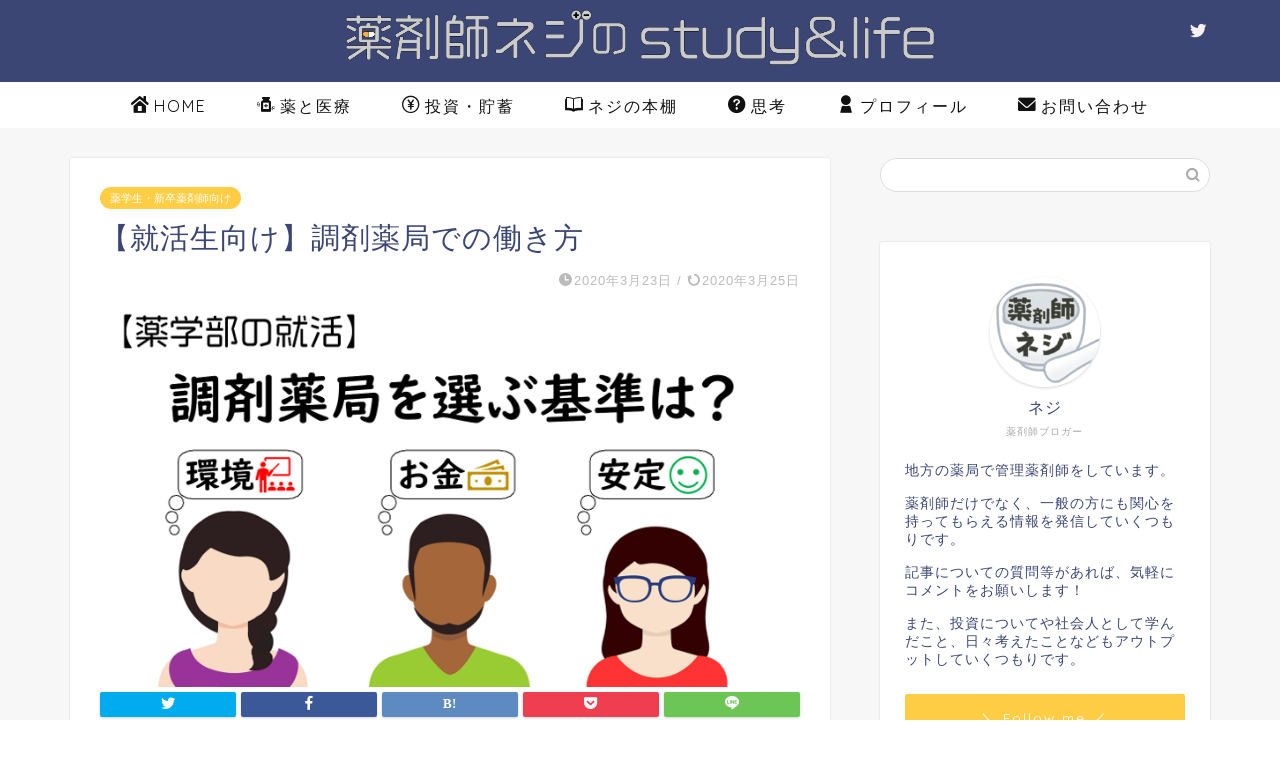

--- FILE ---
content_type: text/html; charset=UTF-8
request_url: https://pharmacist-lifeblog.com/%E3%80%90%E5%B0%B1%E6%B4%BB%E7%94%9F%E5%90%91%E3%81%91%E3%80%91%E8%AA%BF%E5%89%A4%E8%96%AC%E5%B1%80%E3%81%A7%E3%81%AE%E5%83%8D%E3%81%8D%E6%96%B9
body_size: 29358
content:
<!DOCTYPE html>
<html lang="ja">
<head prefix="og: http://ogp.me/ns# fb: http://ogp.me/ns/fb# article: http://ogp.me/ns/article#">
<meta charset="utf-8">
<meta http-equiv="X-UA-Compatible" content="IE=edge">
<meta name="viewport" content="width=device-width, initial-scale=1">
<!-- ここからOGP -->
<meta property="og:type" content="blog">
<meta property="og:title" content="【就活生向け】調剤薬局での働き方｜薬剤師ネジのstudy &amp; life"> 
<meta property="og:url" content="https://pharmacist-lifeblog.com/%e3%80%90%e5%b0%b1%e6%b4%bb%e7%94%9f%e5%90%91%e3%81%91%e3%80%91%e8%aa%bf%e5%89%a4%e8%96%ac%e5%b1%80%e3%81%a7%e3%81%ae%e5%83%8d%e3%81%8d%e6%96%b9"> 
<meta property="og:description" content="こんにちは！　ネジです！ 今回は [jin_icon_bulb color=&quot;#FFCC33&quot;]薬剤師の就職で考えるべき"> 
<meta property="og:image" content="https://pharmacist-lifeblog.com/wp-content/uploads/2020/03/就活　アイキャッチ.png">
<meta property="og:site_name" content="薬剤師ネジのstudy &amp; life">
<meta property="fb:admins" content="">
<meta name="twitter:card" content="summary_large_image">
<meta name="twitter:site" content="@pharmacist_nezi">
<!-- ここまでOGP --> 

<meta name="description" itemprop="description" content="こんにちは！　ネジです！ 今回は [jin_icon_bulb color=&quot;#FFCC33&quot;]薬剤師の就職で考えるべき" >
<link rel="canonical" href="https://pharmacist-lifeblog.com/%e3%80%90%e5%b0%b1%e6%b4%bb%e7%94%9f%e5%90%91%e3%81%91%e3%80%91%e8%aa%bf%e5%89%a4%e8%96%ac%e5%b1%80%e3%81%a7%e3%81%ae%e5%83%8d%e3%81%8d%e6%96%b9">
<title>【就活生向け】調剤薬局での働き方 | 薬剤師ネジのstudy &amp; life</title>

		<!-- All in One SEO 4.9.3 - aioseo.com -->
	<meta name="robots" content="max-image-preview:large" />
	<meta name="author" content="ネジ"/>
	<link rel="canonical" href="https://pharmacist-lifeblog.com/%e3%80%90%e5%b0%b1%e6%b4%bb%e7%94%9f%e5%90%91%e3%81%91%e3%80%91%e8%aa%bf%e5%89%a4%e8%96%ac%e5%b1%80%e3%81%a7%e3%81%ae%e5%83%8d%e3%81%8d%e6%96%b9" />
	<meta name="generator" content="All in One SEO (AIOSEO) 4.9.3" />
		<meta property="og:locale" content="ja_JP" />
		<meta property="og:site_name" content="薬剤師ネジのstudy &amp; life" />
		<meta property="og:type" content="article" />
		<meta property="og:title" content="【就活生向け】調剤薬局での働き方 | 薬剤師ネジのstudy &amp; life" />
		<meta property="og:url" content="https://pharmacist-lifeblog.com/%e3%80%90%e5%b0%b1%e6%b4%bb%e7%94%9f%e5%90%91%e3%81%91%e3%80%91%e8%aa%bf%e5%89%a4%e8%96%ac%e5%b1%80%e3%81%a7%e3%81%ae%e5%83%8d%e3%81%8d%e6%96%b9" />
		<meta property="og:image" content="https://pharmacist-lifeblog.com/wp-content/uploads/2020/03/就活　アイキャッチ.png" />
		<meta property="og:image:secure_url" content="https://pharmacist-lifeblog.com/wp-content/uploads/2020/03/就活　アイキャッチ.png" />
		<meta property="og:image:width" content="794" />
		<meta property="og:image:height" content="446" />
		<meta property="article:published_time" content="2020-03-22T22:00:26+00:00" />
		<meta property="article:modified_time" content="2020-03-24T15:41:32+00:00" />
		<meta name="twitter:card" content="summary" />
		<meta name="twitter:site" content="@pharmacist_nezi" />
		<meta name="twitter:title" content="【就活生向け】調剤薬局での働き方 | 薬剤師ネジのstudy &amp; life" />
		<meta name="twitter:image" content="https://pharmacist-lifeblog.com/wp-content/uploads/2020/03/就活　アイキャッチ.png" />
		<script type="application/ld+json" class="aioseo-schema">
			{"@context":"https:\/\/schema.org","@graph":[{"@type":"Article","@id":"https:\/\/pharmacist-lifeblog.com\/%e3%80%90%e5%b0%b1%e6%b4%bb%e7%94%9f%e5%90%91%e3%81%91%e3%80%91%e8%aa%bf%e5%89%a4%e8%96%ac%e5%b1%80%e3%81%a7%e3%81%ae%e5%83%8d%e3%81%8d%e6%96%b9#article","name":"\u3010\u5c31\u6d3b\u751f\u5411\u3051\u3011\u8abf\u5264\u85ac\u5c40\u3067\u306e\u50cd\u304d\u65b9 | \u85ac\u5264\u5e2b\u30cd\u30b8\u306estudy & life","headline":"\u3010\u5c31\u6d3b\u751f\u5411\u3051\u3011\u8abf\u5264\u85ac\u5c40\u3067\u306e\u50cd\u304d\u65b9","author":{"@id":"https:\/\/pharmacist-lifeblog.com\/author\/bob-tim#author"},"publisher":{"@id":"https:\/\/pharmacist-lifeblog.com\/#person"},"image":{"@type":"ImageObject","url":"https:\/\/pharmacist-lifeblog.com\/wp-content\/uploads\/2020\/03\/\u5c31\u6d3b\u3000\u30a2\u30a4\u30ad\u30e3\u30c3\u30c1.png","width":794,"height":446},"datePublished":"2020-03-23T07:00:26+09:00","dateModified":"2020-03-25T00:41:32+09:00","inLanguage":"ja","mainEntityOfPage":{"@id":"https:\/\/pharmacist-lifeblog.com\/%e3%80%90%e5%b0%b1%e6%b4%bb%e7%94%9f%e5%90%91%e3%81%91%e3%80%91%e8%aa%bf%e5%89%a4%e8%96%ac%e5%b1%80%e3%81%a7%e3%81%ae%e5%83%8d%e3%81%8d%e6%96%b9#webpage"},"isPartOf":{"@id":"https:\/\/pharmacist-lifeblog.com\/%e3%80%90%e5%b0%b1%e6%b4%bb%e7%94%9f%e5%90%91%e3%81%91%e3%80%91%e8%aa%bf%e5%89%a4%e8%96%ac%e5%b1%80%e3%81%a7%e3%81%ae%e5%83%8d%e3%81%8d%e6%96%b9#webpage"},"articleSection":"\u85ac\u5b66\u751f\u30fb\u65b0\u5352\u85ac\u5264\u5e2b\u5411\u3051, \u50cd\u304d\u65b9, \u5c31\u6d3b, \u65b0\u5352, \u85ac\u5264\u5e2b"},{"@type":"BreadcrumbList","@id":"https:\/\/pharmacist-lifeblog.com\/%e3%80%90%e5%b0%b1%e6%b4%bb%e7%94%9f%e5%90%91%e3%81%91%e3%80%91%e8%aa%bf%e5%89%a4%e8%96%ac%e5%b1%80%e3%81%a7%e3%81%ae%e5%83%8d%e3%81%8d%e6%96%b9#breadcrumblist","itemListElement":[{"@type":"ListItem","@id":"https:\/\/pharmacist-lifeblog.com#listItem","position":1,"name":"Home","item":"https:\/\/pharmacist-lifeblog.com","nextItem":{"@type":"ListItem","@id":"https:\/\/pharmacist-lifeblog.com\/category\/drug-information#listItem","name":"\u85ac\u3068\u533b\u7642"}},{"@type":"ListItem","@id":"https:\/\/pharmacist-lifeblog.com\/category\/drug-information#listItem","position":2,"name":"\u85ac\u3068\u533b\u7642","item":"https:\/\/pharmacist-lifeblog.com\/category\/drug-information","nextItem":{"@type":"ListItem","@id":"https:\/\/pharmacist-lifeblog.com\/category\/drug-information\/pharmacist#listItem","name":"\u85ac\u5264\u5e2b\u5411\u3051"},"previousItem":{"@type":"ListItem","@id":"https:\/\/pharmacist-lifeblog.com#listItem","name":"Home"}},{"@type":"ListItem","@id":"https:\/\/pharmacist-lifeblog.com\/category\/drug-information\/pharmacist#listItem","position":3,"name":"\u85ac\u5264\u5e2b\u5411\u3051","item":"https:\/\/pharmacist-lifeblog.com\/category\/drug-information\/pharmacist","nextItem":{"@type":"ListItem","@id":"https:\/\/pharmacist-lifeblog.com\/category\/drug-information\/pharmacist\/%e6%96%b0%e5%8d%92%e8%96%ac%e5%89%a4%e5%b8%ab%e5%90%91%e3%81%91#listItem","name":"\u85ac\u5b66\u751f\u30fb\u65b0\u5352\u85ac\u5264\u5e2b\u5411\u3051"},"previousItem":{"@type":"ListItem","@id":"https:\/\/pharmacist-lifeblog.com\/category\/drug-information#listItem","name":"\u85ac\u3068\u533b\u7642"}},{"@type":"ListItem","@id":"https:\/\/pharmacist-lifeblog.com\/category\/drug-information\/pharmacist\/%e6%96%b0%e5%8d%92%e8%96%ac%e5%89%a4%e5%b8%ab%e5%90%91%e3%81%91#listItem","position":4,"name":"\u85ac\u5b66\u751f\u30fb\u65b0\u5352\u85ac\u5264\u5e2b\u5411\u3051","item":"https:\/\/pharmacist-lifeblog.com\/category\/drug-information\/pharmacist\/%e6%96%b0%e5%8d%92%e8%96%ac%e5%89%a4%e5%b8%ab%e5%90%91%e3%81%91","nextItem":{"@type":"ListItem","@id":"https:\/\/pharmacist-lifeblog.com\/%e3%80%90%e5%b0%b1%e6%b4%bb%e7%94%9f%e5%90%91%e3%81%91%e3%80%91%e8%aa%bf%e5%89%a4%e8%96%ac%e5%b1%80%e3%81%a7%e3%81%ae%e5%83%8d%e3%81%8d%e6%96%b9#listItem","name":"\u3010\u5c31\u6d3b\u751f\u5411\u3051\u3011\u8abf\u5264\u85ac\u5c40\u3067\u306e\u50cd\u304d\u65b9"},"previousItem":{"@type":"ListItem","@id":"https:\/\/pharmacist-lifeblog.com\/category\/drug-information\/pharmacist#listItem","name":"\u85ac\u5264\u5e2b\u5411\u3051"}},{"@type":"ListItem","@id":"https:\/\/pharmacist-lifeblog.com\/%e3%80%90%e5%b0%b1%e6%b4%bb%e7%94%9f%e5%90%91%e3%81%91%e3%80%91%e8%aa%bf%e5%89%a4%e8%96%ac%e5%b1%80%e3%81%a7%e3%81%ae%e5%83%8d%e3%81%8d%e6%96%b9#listItem","position":5,"name":"\u3010\u5c31\u6d3b\u751f\u5411\u3051\u3011\u8abf\u5264\u85ac\u5c40\u3067\u306e\u50cd\u304d\u65b9","previousItem":{"@type":"ListItem","@id":"https:\/\/pharmacist-lifeblog.com\/category\/drug-information\/pharmacist\/%e6%96%b0%e5%8d%92%e8%96%ac%e5%89%a4%e5%b8%ab%e5%90%91%e3%81%91#listItem","name":"\u85ac\u5b66\u751f\u30fb\u65b0\u5352\u85ac\u5264\u5e2b\u5411\u3051"}}]},{"@type":"Person","@id":"https:\/\/pharmacist-lifeblog.com\/#person","name":"\u30cd\u30b8","image":{"@type":"ImageObject","@id":"https:\/\/pharmacist-lifeblog.com\/%e3%80%90%e5%b0%b1%e6%b4%bb%e7%94%9f%e5%90%91%e3%81%91%e3%80%91%e8%aa%bf%e5%89%a4%e8%96%ac%e5%b1%80%e3%81%a7%e3%81%ae%e5%83%8d%e3%81%8d%e6%96%b9#personImage","url":"https:\/\/pharmacist-lifeblog.com\/wp-content\/uploads\/2019\/06\/\u30cd\u30b8\u30ed\u30b44-150x150.png","width":96,"height":96,"caption":"\u30cd\u30b8"}},{"@type":"Person","@id":"https:\/\/pharmacist-lifeblog.com\/author\/bob-tim#author","url":"https:\/\/pharmacist-lifeblog.com\/author\/bob-tim","name":"\u30cd\u30b8","image":{"@type":"ImageObject","@id":"https:\/\/pharmacist-lifeblog.com\/%e3%80%90%e5%b0%b1%e6%b4%bb%e7%94%9f%e5%90%91%e3%81%91%e3%80%91%e8%aa%bf%e5%89%a4%e8%96%ac%e5%b1%80%e3%81%a7%e3%81%ae%e5%83%8d%e3%81%8d%e6%96%b9#authorImage","url":"https:\/\/pharmacist-lifeblog.com\/wp-content\/uploads\/2019\/06\/\u30cd\u30b8\u30ed\u30b44-150x150.png","width":96,"height":96,"caption":"\u30cd\u30b8"}},{"@type":"WebPage","@id":"https:\/\/pharmacist-lifeblog.com\/%e3%80%90%e5%b0%b1%e6%b4%bb%e7%94%9f%e5%90%91%e3%81%91%e3%80%91%e8%aa%bf%e5%89%a4%e8%96%ac%e5%b1%80%e3%81%a7%e3%81%ae%e5%83%8d%e3%81%8d%e6%96%b9#webpage","url":"https:\/\/pharmacist-lifeblog.com\/%e3%80%90%e5%b0%b1%e6%b4%bb%e7%94%9f%e5%90%91%e3%81%91%e3%80%91%e8%aa%bf%e5%89%a4%e8%96%ac%e5%b1%80%e3%81%a7%e3%81%ae%e5%83%8d%e3%81%8d%e6%96%b9","name":"\u3010\u5c31\u6d3b\u751f\u5411\u3051\u3011\u8abf\u5264\u85ac\u5c40\u3067\u306e\u50cd\u304d\u65b9 | \u85ac\u5264\u5e2b\u30cd\u30b8\u306estudy & life","inLanguage":"ja","isPartOf":{"@id":"https:\/\/pharmacist-lifeblog.com\/#website"},"breadcrumb":{"@id":"https:\/\/pharmacist-lifeblog.com\/%e3%80%90%e5%b0%b1%e6%b4%bb%e7%94%9f%e5%90%91%e3%81%91%e3%80%91%e8%aa%bf%e5%89%a4%e8%96%ac%e5%b1%80%e3%81%a7%e3%81%ae%e5%83%8d%e3%81%8d%e6%96%b9#breadcrumblist"},"author":{"@id":"https:\/\/pharmacist-lifeblog.com\/author\/bob-tim#author"},"creator":{"@id":"https:\/\/pharmacist-lifeblog.com\/author\/bob-tim#author"},"image":{"@type":"ImageObject","url":"https:\/\/pharmacist-lifeblog.com\/wp-content\/uploads\/2020\/03\/\u5c31\u6d3b\u3000\u30a2\u30a4\u30ad\u30e3\u30c3\u30c1.png","@id":"https:\/\/pharmacist-lifeblog.com\/%e3%80%90%e5%b0%b1%e6%b4%bb%e7%94%9f%e5%90%91%e3%81%91%e3%80%91%e8%aa%bf%e5%89%a4%e8%96%ac%e5%b1%80%e3%81%a7%e3%81%ae%e5%83%8d%e3%81%8d%e6%96%b9\/#mainImage","width":794,"height":446},"primaryImageOfPage":{"@id":"https:\/\/pharmacist-lifeblog.com\/%e3%80%90%e5%b0%b1%e6%b4%bb%e7%94%9f%e5%90%91%e3%81%91%e3%80%91%e8%aa%bf%e5%89%a4%e8%96%ac%e5%b1%80%e3%81%a7%e3%81%ae%e5%83%8d%e3%81%8d%e6%96%b9#mainImage"},"datePublished":"2020-03-23T07:00:26+09:00","dateModified":"2020-03-25T00:41:32+09:00"},{"@type":"WebSite","@id":"https:\/\/pharmacist-lifeblog.com\/#website","url":"https:\/\/pharmacist-lifeblog.com\/","name":"\u85ac\u5264\u5e2b\u30cd\u30b8\u306estudy & life","inLanguage":"ja","publisher":{"@id":"https:\/\/pharmacist-lifeblog.com\/#person"}}]}
		</script>
		<!-- All in One SEO -->

<link rel='dns-prefetch' href='//webfonts.xserver.jp' />
<link rel='dns-prefetch' href='//ajax.googleapis.com' />
<link rel='dns-prefetch' href='//cdnjs.cloudflare.com' />
<link rel='dns-prefetch' href='//use.fontawesome.com' />
<link rel='dns-prefetch' href='//stats.wp.com' />
<link rel="alternate" type="application/rss+xml" title="薬剤師ネジのstudy &amp; life &raquo; フィード" href="https://pharmacist-lifeblog.com/feed" />
<link rel="alternate" type="application/rss+xml" title="薬剤師ネジのstudy &amp; life &raquo; コメントフィード" href="https://pharmacist-lifeblog.com/comments/feed" />
<link rel="alternate" type="application/rss+xml" title="薬剤師ネジのstudy &amp; life &raquo; 【就活生向け】調剤薬局での働き方 のコメントのフィード" href="https://pharmacist-lifeblog.com/%e3%80%90%e5%b0%b1%e6%b4%bb%e7%94%9f%e5%90%91%e3%81%91%e3%80%91%e8%aa%bf%e5%89%a4%e8%96%ac%e5%b1%80%e3%81%a7%e3%81%ae%e5%83%8d%e3%81%8d%e6%96%b9/feed" />
		<!-- This site uses the Google Analytics by MonsterInsights plugin v9.11.1 - Using Analytics tracking - https://www.monsterinsights.com/ -->
		<!-- Note: MonsterInsights is not currently configured on this site. The site owner needs to authenticate with Google Analytics in the MonsterInsights settings panel. -->
					<!-- No tracking code set -->
				<!-- / Google Analytics by MonsterInsights -->
		<script type="text/javascript">
/* <![CDATA[ */
window._wpemojiSettings = {"baseUrl":"https:\/\/s.w.org\/images\/core\/emoji\/14.0.0\/72x72\/","ext":".png","svgUrl":"https:\/\/s.w.org\/images\/core\/emoji\/14.0.0\/svg\/","svgExt":".svg","source":{"concatemoji":"https:\/\/pharmacist-lifeblog.com\/wp-includes\/js\/wp-emoji-release.min.js?ver=6.4.7"}};
/*! This file is auto-generated */
!function(i,n){var o,s,e;function c(e){try{var t={supportTests:e,timestamp:(new Date).valueOf()};sessionStorage.setItem(o,JSON.stringify(t))}catch(e){}}function p(e,t,n){e.clearRect(0,0,e.canvas.width,e.canvas.height),e.fillText(t,0,0);var t=new Uint32Array(e.getImageData(0,0,e.canvas.width,e.canvas.height).data),r=(e.clearRect(0,0,e.canvas.width,e.canvas.height),e.fillText(n,0,0),new Uint32Array(e.getImageData(0,0,e.canvas.width,e.canvas.height).data));return t.every(function(e,t){return e===r[t]})}function u(e,t,n){switch(t){case"flag":return n(e,"\ud83c\udff3\ufe0f\u200d\u26a7\ufe0f","\ud83c\udff3\ufe0f\u200b\u26a7\ufe0f")?!1:!n(e,"\ud83c\uddfa\ud83c\uddf3","\ud83c\uddfa\u200b\ud83c\uddf3")&&!n(e,"\ud83c\udff4\udb40\udc67\udb40\udc62\udb40\udc65\udb40\udc6e\udb40\udc67\udb40\udc7f","\ud83c\udff4\u200b\udb40\udc67\u200b\udb40\udc62\u200b\udb40\udc65\u200b\udb40\udc6e\u200b\udb40\udc67\u200b\udb40\udc7f");case"emoji":return!n(e,"\ud83e\udef1\ud83c\udffb\u200d\ud83e\udef2\ud83c\udfff","\ud83e\udef1\ud83c\udffb\u200b\ud83e\udef2\ud83c\udfff")}return!1}function f(e,t,n){var r="undefined"!=typeof WorkerGlobalScope&&self instanceof WorkerGlobalScope?new OffscreenCanvas(300,150):i.createElement("canvas"),a=r.getContext("2d",{willReadFrequently:!0}),o=(a.textBaseline="top",a.font="600 32px Arial",{});return e.forEach(function(e){o[e]=t(a,e,n)}),o}function t(e){var t=i.createElement("script");t.src=e,t.defer=!0,i.head.appendChild(t)}"undefined"!=typeof Promise&&(o="wpEmojiSettingsSupports",s=["flag","emoji"],n.supports={everything:!0,everythingExceptFlag:!0},e=new Promise(function(e){i.addEventListener("DOMContentLoaded",e,{once:!0})}),new Promise(function(t){var n=function(){try{var e=JSON.parse(sessionStorage.getItem(o));if("object"==typeof e&&"number"==typeof e.timestamp&&(new Date).valueOf()<e.timestamp+604800&&"object"==typeof e.supportTests)return e.supportTests}catch(e){}return null}();if(!n){if("undefined"!=typeof Worker&&"undefined"!=typeof OffscreenCanvas&&"undefined"!=typeof URL&&URL.createObjectURL&&"undefined"!=typeof Blob)try{var e="postMessage("+f.toString()+"("+[JSON.stringify(s),u.toString(),p.toString()].join(",")+"));",r=new Blob([e],{type:"text/javascript"}),a=new Worker(URL.createObjectURL(r),{name:"wpTestEmojiSupports"});return void(a.onmessage=function(e){c(n=e.data),a.terminate(),t(n)})}catch(e){}c(n=f(s,u,p))}t(n)}).then(function(e){for(var t in e)n.supports[t]=e[t],n.supports.everything=n.supports.everything&&n.supports[t],"flag"!==t&&(n.supports.everythingExceptFlag=n.supports.everythingExceptFlag&&n.supports[t]);n.supports.everythingExceptFlag=n.supports.everythingExceptFlag&&!n.supports.flag,n.DOMReady=!1,n.readyCallback=function(){n.DOMReady=!0}}).then(function(){return e}).then(function(){var e;n.supports.everything||(n.readyCallback(),(e=n.source||{}).concatemoji?t(e.concatemoji):e.wpemoji&&e.twemoji&&(t(e.twemoji),t(e.wpemoji)))}))}((window,document),window._wpemojiSettings);
/* ]]> */
</script>
<style id='wp-emoji-styles-inline-css' type='text/css'>

	img.wp-smiley, img.emoji {
		display: inline !important;
		border: none !important;
		box-shadow: none !important;
		height: 1em !important;
		width: 1em !important;
		margin: 0 0.07em !important;
		vertical-align: -0.1em !important;
		background: none !important;
		padding: 0 !important;
	}
</style>
<link rel='stylesheet' id='wp-block-library-css' href='https://pharmacist-lifeblog.com/wp-includes/css/dist/block-library/style.min.css?ver=6.4.7' type='text/css' media='all' />
<style id='wp-block-library-inline-css' type='text/css'>
.has-text-align-justify{text-align:justify;}
</style>
<link rel='stylesheet' id='aioseo/css/src/vue/standalone/blocks/table-of-contents/global.scss-css' href='https://pharmacist-lifeblog.com/wp-content/plugins/all-in-one-seo-pack/dist/Lite/assets/css/table-of-contents/global.e90f6d47.css?ver=4.9.3' type='text/css' media='all' />
<link rel='stylesheet' id='mediaelement-css' href='https://pharmacist-lifeblog.com/wp-includes/js/mediaelement/mediaelementplayer-legacy.min.css?ver=4.2.17' type='text/css' media='all' />
<link rel='stylesheet' id='wp-mediaelement-css' href='https://pharmacist-lifeblog.com/wp-includes/js/mediaelement/wp-mediaelement.min.css?ver=6.4.7' type='text/css' media='all' />
<style id='classic-theme-styles-inline-css' type='text/css'>
/*! This file is auto-generated */
.wp-block-button__link{color:#fff;background-color:#32373c;border-radius:9999px;box-shadow:none;text-decoration:none;padding:calc(.667em + 2px) calc(1.333em + 2px);font-size:1.125em}.wp-block-file__button{background:#32373c;color:#fff;text-decoration:none}
</style>
<style id='global-styles-inline-css' type='text/css'>
body{--wp--preset--color--black: #000000;--wp--preset--color--cyan-bluish-gray: #abb8c3;--wp--preset--color--white: #ffffff;--wp--preset--color--pale-pink: #f78da7;--wp--preset--color--vivid-red: #cf2e2e;--wp--preset--color--luminous-vivid-orange: #ff6900;--wp--preset--color--luminous-vivid-amber: #fcb900;--wp--preset--color--light-green-cyan: #7bdcb5;--wp--preset--color--vivid-green-cyan: #00d084;--wp--preset--color--pale-cyan-blue: #8ed1fc;--wp--preset--color--vivid-cyan-blue: #0693e3;--wp--preset--color--vivid-purple: #9b51e0;--wp--preset--gradient--vivid-cyan-blue-to-vivid-purple: linear-gradient(135deg,rgba(6,147,227,1) 0%,rgb(155,81,224) 100%);--wp--preset--gradient--light-green-cyan-to-vivid-green-cyan: linear-gradient(135deg,rgb(122,220,180) 0%,rgb(0,208,130) 100%);--wp--preset--gradient--luminous-vivid-amber-to-luminous-vivid-orange: linear-gradient(135deg,rgba(252,185,0,1) 0%,rgba(255,105,0,1) 100%);--wp--preset--gradient--luminous-vivid-orange-to-vivid-red: linear-gradient(135deg,rgba(255,105,0,1) 0%,rgb(207,46,46) 100%);--wp--preset--gradient--very-light-gray-to-cyan-bluish-gray: linear-gradient(135deg,rgb(238,238,238) 0%,rgb(169,184,195) 100%);--wp--preset--gradient--cool-to-warm-spectrum: linear-gradient(135deg,rgb(74,234,220) 0%,rgb(151,120,209) 20%,rgb(207,42,186) 40%,rgb(238,44,130) 60%,rgb(251,105,98) 80%,rgb(254,248,76) 100%);--wp--preset--gradient--blush-light-purple: linear-gradient(135deg,rgb(255,206,236) 0%,rgb(152,150,240) 100%);--wp--preset--gradient--blush-bordeaux: linear-gradient(135deg,rgb(254,205,165) 0%,rgb(254,45,45) 50%,rgb(107,0,62) 100%);--wp--preset--gradient--luminous-dusk: linear-gradient(135deg,rgb(255,203,112) 0%,rgb(199,81,192) 50%,rgb(65,88,208) 100%);--wp--preset--gradient--pale-ocean: linear-gradient(135deg,rgb(255,245,203) 0%,rgb(182,227,212) 50%,rgb(51,167,181) 100%);--wp--preset--gradient--electric-grass: linear-gradient(135deg,rgb(202,248,128) 0%,rgb(113,206,126) 100%);--wp--preset--gradient--midnight: linear-gradient(135deg,rgb(2,3,129) 0%,rgb(40,116,252) 100%);--wp--preset--font-size--small: 13px;--wp--preset--font-size--medium: 20px;--wp--preset--font-size--large: 36px;--wp--preset--font-size--x-large: 42px;--wp--preset--spacing--20: 0.44rem;--wp--preset--spacing--30: 0.67rem;--wp--preset--spacing--40: 1rem;--wp--preset--spacing--50: 1.5rem;--wp--preset--spacing--60: 2.25rem;--wp--preset--spacing--70: 3.38rem;--wp--preset--spacing--80: 5.06rem;--wp--preset--shadow--natural: 6px 6px 9px rgba(0, 0, 0, 0.2);--wp--preset--shadow--deep: 12px 12px 50px rgba(0, 0, 0, 0.4);--wp--preset--shadow--sharp: 6px 6px 0px rgba(0, 0, 0, 0.2);--wp--preset--shadow--outlined: 6px 6px 0px -3px rgba(255, 255, 255, 1), 6px 6px rgba(0, 0, 0, 1);--wp--preset--shadow--crisp: 6px 6px 0px rgba(0, 0, 0, 1);}:where(.is-layout-flex){gap: 0.5em;}:where(.is-layout-grid){gap: 0.5em;}body .is-layout-flow > .alignleft{float: left;margin-inline-start: 0;margin-inline-end: 2em;}body .is-layout-flow > .alignright{float: right;margin-inline-start: 2em;margin-inline-end: 0;}body .is-layout-flow > .aligncenter{margin-left: auto !important;margin-right: auto !important;}body .is-layout-constrained > .alignleft{float: left;margin-inline-start: 0;margin-inline-end: 2em;}body .is-layout-constrained > .alignright{float: right;margin-inline-start: 2em;margin-inline-end: 0;}body .is-layout-constrained > .aligncenter{margin-left: auto !important;margin-right: auto !important;}body .is-layout-constrained > :where(:not(.alignleft):not(.alignright):not(.alignfull)){max-width: var(--wp--style--global--content-size);margin-left: auto !important;margin-right: auto !important;}body .is-layout-constrained > .alignwide{max-width: var(--wp--style--global--wide-size);}body .is-layout-flex{display: flex;}body .is-layout-flex{flex-wrap: wrap;align-items: center;}body .is-layout-flex > *{margin: 0;}body .is-layout-grid{display: grid;}body .is-layout-grid > *{margin: 0;}:where(.wp-block-columns.is-layout-flex){gap: 2em;}:where(.wp-block-columns.is-layout-grid){gap: 2em;}:where(.wp-block-post-template.is-layout-flex){gap: 1.25em;}:where(.wp-block-post-template.is-layout-grid){gap: 1.25em;}.has-black-color{color: var(--wp--preset--color--black) !important;}.has-cyan-bluish-gray-color{color: var(--wp--preset--color--cyan-bluish-gray) !important;}.has-white-color{color: var(--wp--preset--color--white) !important;}.has-pale-pink-color{color: var(--wp--preset--color--pale-pink) !important;}.has-vivid-red-color{color: var(--wp--preset--color--vivid-red) !important;}.has-luminous-vivid-orange-color{color: var(--wp--preset--color--luminous-vivid-orange) !important;}.has-luminous-vivid-amber-color{color: var(--wp--preset--color--luminous-vivid-amber) !important;}.has-light-green-cyan-color{color: var(--wp--preset--color--light-green-cyan) !important;}.has-vivid-green-cyan-color{color: var(--wp--preset--color--vivid-green-cyan) !important;}.has-pale-cyan-blue-color{color: var(--wp--preset--color--pale-cyan-blue) !important;}.has-vivid-cyan-blue-color{color: var(--wp--preset--color--vivid-cyan-blue) !important;}.has-vivid-purple-color{color: var(--wp--preset--color--vivid-purple) !important;}.has-black-background-color{background-color: var(--wp--preset--color--black) !important;}.has-cyan-bluish-gray-background-color{background-color: var(--wp--preset--color--cyan-bluish-gray) !important;}.has-white-background-color{background-color: var(--wp--preset--color--white) !important;}.has-pale-pink-background-color{background-color: var(--wp--preset--color--pale-pink) !important;}.has-vivid-red-background-color{background-color: var(--wp--preset--color--vivid-red) !important;}.has-luminous-vivid-orange-background-color{background-color: var(--wp--preset--color--luminous-vivid-orange) !important;}.has-luminous-vivid-amber-background-color{background-color: var(--wp--preset--color--luminous-vivid-amber) !important;}.has-light-green-cyan-background-color{background-color: var(--wp--preset--color--light-green-cyan) !important;}.has-vivid-green-cyan-background-color{background-color: var(--wp--preset--color--vivid-green-cyan) !important;}.has-pale-cyan-blue-background-color{background-color: var(--wp--preset--color--pale-cyan-blue) !important;}.has-vivid-cyan-blue-background-color{background-color: var(--wp--preset--color--vivid-cyan-blue) !important;}.has-vivid-purple-background-color{background-color: var(--wp--preset--color--vivid-purple) !important;}.has-black-border-color{border-color: var(--wp--preset--color--black) !important;}.has-cyan-bluish-gray-border-color{border-color: var(--wp--preset--color--cyan-bluish-gray) !important;}.has-white-border-color{border-color: var(--wp--preset--color--white) !important;}.has-pale-pink-border-color{border-color: var(--wp--preset--color--pale-pink) !important;}.has-vivid-red-border-color{border-color: var(--wp--preset--color--vivid-red) !important;}.has-luminous-vivid-orange-border-color{border-color: var(--wp--preset--color--luminous-vivid-orange) !important;}.has-luminous-vivid-amber-border-color{border-color: var(--wp--preset--color--luminous-vivid-amber) !important;}.has-light-green-cyan-border-color{border-color: var(--wp--preset--color--light-green-cyan) !important;}.has-vivid-green-cyan-border-color{border-color: var(--wp--preset--color--vivid-green-cyan) !important;}.has-pale-cyan-blue-border-color{border-color: var(--wp--preset--color--pale-cyan-blue) !important;}.has-vivid-cyan-blue-border-color{border-color: var(--wp--preset--color--vivid-cyan-blue) !important;}.has-vivid-purple-border-color{border-color: var(--wp--preset--color--vivid-purple) !important;}.has-vivid-cyan-blue-to-vivid-purple-gradient-background{background: var(--wp--preset--gradient--vivid-cyan-blue-to-vivid-purple) !important;}.has-light-green-cyan-to-vivid-green-cyan-gradient-background{background: var(--wp--preset--gradient--light-green-cyan-to-vivid-green-cyan) !important;}.has-luminous-vivid-amber-to-luminous-vivid-orange-gradient-background{background: var(--wp--preset--gradient--luminous-vivid-amber-to-luminous-vivid-orange) !important;}.has-luminous-vivid-orange-to-vivid-red-gradient-background{background: var(--wp--preset--gradient--luminous-vivid-orange-to-vivid-red) !important;}.has-very-light-gray-to-cyan-bluish-gray-gradient-background{background: var(--wp--preset--gradient--very-light-gray-to-cyan-bluish-gray) !important;}.has-cool-to-warm-spectrum-gradient-background{background: var(--wp--preset--gradient--cool-to-warm-spectrum) !important;}.has-blush-light-purple-gradient-background{background: var(--wp--preset--gradient--blush-light-purple) !important;}.has-blush-bordeaux-gradient-background{background: var(--wp--preset--gradient--blush-bordeaux) !important;}.has-luminous-dusk-gradient-background{background: var(--wp--preset--gradient--luminous-dusk) !important;}.has-pale-ocean-gradient-background{background: var(--wp--preset--gradient--pale-ocean) !important;}.has-electric-grass-gradient-background{background: var(--wp--preset--gradient--electric-grass) !important;}.has-midnight-gradient-background{background: var(--wp--preset--gradient--midnight) !important;}.has-small-font-size{font-size: var(--wp--preset--font-size--small) !important;}.has-medium-font-size{font-size: var(--wp--preset--font-size--medium) !important;}.has-large-font-size{font-size: var(--wp--preset--font-size--large) !important;}.has-x-large-font-size{font-size: var(--wp--preset--font-size--x-large) !important;}
.wp-block-navigation a:where(:not(.wp-element-button)){color: inherit;}
:where(.wp-block-post-template.is-layout-flex){gap: 1.25em;}:where(.wp-block-post-template.is-layout-grid){gap: 1.25em;}
:where(.wp-block-columns.is-layout-flex){gap: 2em;}:where(.wp-block-columns.is-layout-grid){gap: 2em;}
.wp-block-pullquote{font-size: 1.5em;line-height: 1.6;}
</style>
<link rel='stylesheet' id='contact-form-7-css' href='https://pharmacist-lifeblog.com/wp-content/plugins/contact-form-7/includes/css/styles.css?ver=5.5.3' type='text/css' media='all' />
<link rel='stylesheet' id='ppress-frontend-css' href='https://pharmacist-lifeblog.com/wp-content/plugins/wp-user-avatar/assets/css/frontend.min.css?ver=3.2.6' type='text/css' media='all' />
<link rel='stylesheet' id='ppress-flatpickr-css' href='https://pharmacist-lifeblog.com/wp-content/plugins/wp-user-avatar/assets/flatpickr/flatpickr.min.css?ver=3.2.6' type='text/css' media='all' />
<link rel='stylesheet' id='ppress-select2-css' href='https://pharmacist-lifeblog.com/wp-content/plugins/wp-user-avatar/assets/select2/select2.min.css?ver=6.4.7' type='text/css' media='all' />
<link rel='stylesheet' id='parent-style-css' href='https://pharmacist-lifeblog.com/wp-content/themes/jin/style.css?ver=6.4.7' type='text/css' media='all' />
<link rel='stylesheet' id='theme-style-css' href='https://pharmacist-lifeblog.com/wp-content/themes/jin-child/style.css?ver=6.4.7' type='text/css' media='all' />
<link rel='stylesheet' id='fontawesome-style-css' href='https://use.fontawesome.com/releases/v5.6.3/css/all.css?ver=6.4.7' type='text/css' media='all' />
<link rel='stylesheet' id='swiper-style-css' href='https://cdnjs.cloudflare.com/ajax/libs/Swiper/4.0.7/css/swiper.min.css?ver=6.4.7' type='text/css' media='all' />
<link rel='stylesheet' id='fancybox-css' href='https://pharmacist-lifeblog.com/wp-content/plugins/easy-fancybox/fancybox/1.5.4/jquery.fancybox.min.css?ver=6.4.7' type='text/css' media='screen' />
<script type="text/javascript" src="https://ajax.googleapis.com/ajax/libs/jquery/1.12.4/jquery.min.js?ver=6.4.7" id="jquery-js"></script>
<script type="text/javascript" src="//webfonts.xserver.jp/js/xserverv3.js?fadein=0&amp;ver=2.0.5" id="typesquare_std-js"></script>
<script type="text/javascript" src="https://pharmacist-lifeblog.com/wp-content/plugins/wp-user-avatar/assets/flatpickr/flatpickr.min.js?ver=6.4.7" id="ppress-flatpickr-js"></script>
<script type="text/javascript" src="https://pharmacist-lifeblog.com/wp-content/plugins/wp-user-avatar/assets/select2/select2.min.js?ver=6.4.7" id="ppress-select2-js"></script>
<link rel="https://api.w.org/" href="https://pharmacist-lifeblog.com/wp-json/" /><link rel="alternate" type="application/json" href="https://pharmacist-lifeblog.com/wp-json/wp/v2/posts/670" /><link rel='shortlink' href='https://pharmacist-lifeblog.com/?p=670' />
<link rel="alternate" type="application/json+oembed" href="https://pharmacist-lifeblog.com/wp-json/oembed/1.0/embed?url=https%3A%2F%2Fpharmacist-lifeblog.com%2F%25e3%2580%2590%25e5%25b0%25b1%25e6%25b4%25bb%25e7%2594%259f%25e5%2590%2591%25e3%2581%2591%25e3%2580%2591%25e8%25aa%25bf%25e5%2589%25a4%25e8%2596%25ac%25e5%25b1%2580%25e3%2581%25a7%25e3%2581%25ae%25e5%2583%258d%25e3%2581%258d%25e6%2596%25b9" />
<link rel="alternate" type="text/xml+oembed" href="https://pharmacist-lifeblog.com/wp-json/oembed/1.0/embed?url=https%3A%2F%2Fpharmacist-lifeblog.com%2F%25e3%2580%2590%25e5%25b0%25b1%25e6%25b4%25bb%25e7%2594%259f%25e5%2590%2591%25e3%2581%2591%25e3%2580%2591%25e8%25aa%25bf%25e5%2589%25a4%25e8%2596%25ac%25e5%25b1%2580%25e3%2581%25a7%25e3%2581%25ae%25e5%2583%258d%25e3%2581%258d%25e6%2596%25b9&#038;format=xml" />
	<style>img#wpstats{display:none}</style>
			<style type="text/css">
		#wrapper {
			background-color: #f7f7f7;
			background-image: url();
					}

		.related-entry-headline-text span:before,
		#comment-title span:before,
		#reply-title span:before {
			background-color: #5eb0bc;
			border-color: #5eb0bc !important;
		}

		#breadcrumb:after,
		#page-top a {
			background-color: #3b4675;
		}

		footer {
			background-color: #3b4675;
		}

		.footer-inner a,
		#copyright,
		#copyright-center {
			border-color: #fff !important;
			color: #fff !important;
		}

		#footer-widget-area {
			border-color: #fff !important;
		}

		.page-top-footer a {
			color: #3b4675 !important;
		}

		#breadcrumb ul li,
		#breadcrumb ul li a {
			color: #3b4675 !important;
		}

		body,
		a,
		a:link,
		a:visited,
		.my-profile,
		.widgettitle,
		.tabBtn-mag label {
			color: #3b4675;
		}

		a:hover {
			color: #008db7;
		}

		.widget_nav_menu ul>li>a:before,
		.widget_categories ul>li>a:before,
		.widget_pages ul>li>a:before,
		.widget_recent_entries ul>li>a:before,
		.widget_archive ul>li>a:before,
		.widget_archive form:after,
		.widget_categories form:after,
		.widget_nav_menu ul>li>ul.sub-menu>li>a:before,
		.widget_categories ul>li>.children>li>a:before,
		.widget_pages ul>li>.children>li>a:before,
		.widget_nav_menu ul>li>ul.sub-menu>li>ul.sub-menu li>a:before,
		.widget_categories ul>li>.children>li>.children li>a:before,
		.widget_pages ul>li>.children>li>.children li>a:before {
			color: #5eb0bc;
		}

		.widget_nav_menu ul .sub-menu .sub-menu li a:before {
			background-color: #3b4675 !important;
		}
		.d--labeling-act-border{
			border-color: rgba(59,70,117,0.18);
		}
		.c--labeling-act.d--labeling-act-solid{
			background-color: rgba(59,70,117,0.06);
		}
		.a--labeling-act{
			color: rgba(59,70,117,0.6);
		}
		.a--labeling-small-act span{
			background-color: rgba(59,70,117,0.21);
		}
		.c--labeling-act.d--labeling-act-strong{
			background-color: rgba(59,70,117,0.045);
		}
		.d--labeling-act-strong .a--labeling-act{
			color: rgba(59,70,117,0.75);
		}


		footer .footer-widget,
		footer .footer-widget a,
		footer .footer-widget ul li,
		.footer-widget.widget_nav_menu ul>li>a:before,
		.footer-widget.widget_categories ul>li>a:before,
		.footer-widget.widget_recent_entries ul>li>a:before,
		.footer-widget.widget_pages ul>li>a:before,
		.footer-widget.widget_archive ul>li>a:before,
		footer .widget_tag_cloud .tagcloud a:before {
			color: #fff !important;
			border-color: #fff !important;
		}

		footer .footer-widget .widgettitle {
			color: #fff !important;
			border-color: #ffcd44 !important;
		}

		footer .widget_nav_menu ul .children .children li a:before,
		footer .widget_categories ul .children .children li a:before,
		footer .widget_nav_menu ul .sub-menu .sub-menu li a:before {
			background-color: #fff !important;
		}

		#drawernav a:hover,
		.post-list-title,
		#prev-next p,
		#toc_container .toc_list li a {
			color: #3b4675 !important;
		}

		#header-box {
			background-color: #3b4675;
		}

		@media (min-width: 768px) {

			#header-box .header-box10-bg:before,
			#header-box .header-box11-bg:before {
				border-radius: 2px;
			}
		}

		@media (min-width: 768px) {
			.top-image-meta {
				margin-top: calc(0px - 30px);
			}
		}

		@media (min-width: 1200px) {
			.top-image-meta {
				margin-top: calc(0px);
			}
		}

		.pickup-contents:before {
			background-color: #3b4675 !important;
		}

		.main-image-text {
			color: #555;
		}

		.main-image-text-sub {
			color: #555;
		}

		@media (min-width: 481px) {
			#site-info {
				padding-top: 10px !important;
				padding-bottom: 10px !important;
			}
		}

		#site-info span a {
			color: #f4f4f4 !important;
		}

		#headmenu .headsns .line a svg {
			fill: #f4f4f4 !important;
		}

		#headmenu .headsns a,
		#headmenu {
			color: #f4f4f4 !important;
			border-color: #f4f4f4 !important;
		}

		.profile-follow .line-sns a svg {
			fill: #5eb0bc !important;
		}

		.profile-follow .line-sns a:hover svg {
			fill: #ffcd44 !important;
		}

		.profile-follow a {
			color: #5eb0bc !important;
			border-color: #5eb0bc !important;
		}

		.profile-follow a:hover,
		#headmenu .headsns a:hover {
			color: #ffcd44 !important;
			border-color: #ffcd44 !important;
		}

		.search-box:hover {
			color: #ffcd44 !important;
			border-color: #ffcd44 !important;
		}

		#header #headmenu .headsns .line a:hover svg {
			fill: #ffcd44 !important;
		}

		.cps-icon-bar,
		#navtoggle:checked+.sp-menu-open .cps-icon-bar {
			background-color: #f4f4f4;
		}

		#nav-container {
			background-color: #fff;
		}

		.menu-box .menu-item svg {
			fill: #111111;
		}

		#drawernav ul.menu-box>li>a,
		#drawernav2 ul.menu-box>li>a,
		#drawernav3 ul.menu-box>li>a,
		#drawernav4 ul.menu-box>li>a,
		#drawernav5 ul.menu-box>li>a,
		#drawernav ul.menu-box>li.menu-item-has-children:after,
		#drawernav2 ul.menu-box>li.menu-item-has-children:after,
		#drawernav3 ul.menu-box>li.menu-item-has-children:after,
		#drawernav4 ul.menu-box>li.menu-item-has-children:after,
		#drawernav5 ul.menu-box>li.menu-item-has-children:after {
			color: #111111 !important;
		}

		#drawernav ul.menu-box li a,
		#drawernav2 ul.menu-box li a,
		#drawernav3 ul.menu-box li a,
		#drawernav4 ul.menu-box li a,
		#drawernav5 ul.menu-box li a {
			font-size: 16px !important;
		}

		#drawernav3 ul.menu-box>li {
			color: #3b4675 !important;
		}

		#drawernav4 .menu-box>.menu-item>a:after,
		#drawernav3 .menu-box>.menu-item>a:after,
		#drawernav .menu-box>.menu-item>a:after {
			background-color: #111111 !important;
		}

		#drawernav2 .menu-box>.menu-item:hover,
		#drawernav5 .menu-box>.menu-item:hover {
			border-top-color: #5eb0bc !important;
		}

		.cps-info-bar a {
			background-color: #ffcd44 !important;
		}

		@media (min-width: 768px) {
			.post-list-mag .post-list-item:not(:nth-child(2n)) {
				margin-right: 2.6%;
			}
		}

		@media (min-width: 768px) {

			#tab-1:checked~.tabBtn-mag li [for="tab-1"]:after,
			#tab-2:checked~.tabBtn-mag li [for="tab-2"]:after,
			#tab-3:checked~.tabBtn-mag li [for="tab-3"]:after,
			#tab-4:checked~.tabBtn-mag li [for="tab-4"]:after {
				border-top-color: #5eb0bc !important;
			}

			.tabBtn-mag label {
				border-bottom-color: #5eb0bc !important;
			}
		}

		#tab-1:checked~.tabBtn-mag li [for="tab-1"],
		#tab-2:checked~.tabBtn-mag li [for="tab-2"],
		#tab-3:checked~.tabBtn-mag li [for="tab-3"],
		#tab-4:checked~.tabBtn-mag li [for="tab-4"],
		#prev-next a.next:after,
		#prev-next a.prev:after,
		.more-cat-button a:hover span:before {
			background-color: #5eb0bc !important;
		}


		.swiper-slide .post-list-cat,
		.post-list-mag .post-list-cat,
		.post-list-mag3col .post-list-cat,
		.post-list-mag-sp1col .post-list-cat,
		.swiper-pagination-bullet-active,
		.pickup-cat,
		.post-list .post-list-cat,
		#breadcrumb .bcHome a:hover span:before,
		.popular-item:nth-child(1) .pop-num,
		.popular-item:nth-child(2) .pop-num,
		.popular-item:nth-child(3) .pop-num {
			background-color: #ffcd44 !important;
		}

		.sidebar-btn a,
		.profile-sns-menu {
			background-color: #ffcd44 !important;
		}

		.sp-sns-menu a,
		.pickup-contents-box a:hover .pickup-title {
			border-color: #5eb0bc !important;
			color: #5eb0bc !important;
		}

		.pro-line svg {
			fill: #5eb0bc !important;
		}

		.cps-post-cat a,
		.meta-cat,
		.popular-cat {
			background-color: #ffcd44 !important;
			border-color: #ffcd44 !important;
		}

		.tagicon,
		.tag-box a,
		#toc_container .toc_list>li,
		#toc_container .toc_title {
			color: #5eb0bc !important;
		}

		.widget_tag_cloud a::before {
			color: #3b4675 !important;
		}

		.tag-box a,
		#toc_container:before {
			border-color: #5eb0bc !important;
		}

		.cps-post-cat a:hover {
			color: #008db7 !important;
		}

		.pagination li:not([class*="current"]) a:hover,
		.widget_tag_cloud a:hover {
			background-color: #5eb0bc !important;
		}

		.pagination li:not([class*="current"]) a:hover {
			opacity: 0.5 !important;
		}

		.pagination li.current a {
			background-color: #5eb0bc !important;
			border-color: #5eb0bc !important;
		}

		.nextpage a:hover span {
			color: #5eb0bc !important;
			border-color: #5eb0bc !important;
		}

		.cta-content:before {
			background-color: #6FBFCA !important;
		}

		.cta-text,
		.info-title {
			color: #fff !important;
		}

		#footer-widget-area.footer_style1 .widgettitle {
			border-color: #ffcd44 !important;
		}

		.sidebar_style1 .widgettitle,
		.sidebar_style5 .widgettitle {
			border-color: #5eb0bc !important;
		}

		.sidebar_style2 .widgettitle,
		.sidebar_style4 .widgettitle,
		.sidebar_style6 .widgettitle,
		#home-bottom-widget .widgettitle,
		#home-top-widget .widgettitle,
		#post-bottom-widget .widgettitle,
		#post-top-widget .widgettitle {
			background-color: #5eb0bc !important;
		}

		#home-bottom-widget .widget_search .search-box input[type="submit"],
		#home-top-widget .widget_search .search-box input[type="submit"],
		#post-bottom-widget .widget_search .search-box input[type="submit"],
		#post-top-widget .widget_search .search-box input[type="submit"] {
			background-color: #ffcd44 !important;
		}

		.tn-logo-size {
			font-size: 60% !important;
		}

		@media (min-width: 481px) {
			.tn-logo-size img {
				width: calc(60%*0.5) !important;
			}
		}

		@media (min-width: 768px) {
			.tn-logo-size img {
				width: calc(60%*2.2) !important;
			}
		}

		@media (min-width: 1200px) {
			.tn-logo-size img {
				width: 60% !important;
			}
		}

		.sp-logo-size {
			font-size: 100% !important;
		}

		.sp-logo-size img {
			width: 100% !important;
		}

		.cps-post-main ul>li:before,
		.cps-post-main ol>li:before {
			background-color: #ffcd44 !important;
		}

		.profile-card .profile-title {
			background-color: #5eb0bc !important;
		}

		.profile-card {
			border-color: #5eb0bc !important;
		}

		.cps-post-main a {
			color: #008db7;
		}

		.cps-post-main .marker {
			background: -webkit-linear-gradient(transparent 60%, #ffcedb 0%);
			background: linear-gradient(transparent 60%, #ffcedb 0%);
		}

		.cps-post-main .marker2 {
			background: -webkit-linear-gradient(transparent 60%, #a9eaf2 0%);
			background: linear-gradient(transparent 60%, #a9eaf2 0%);
		}

		.cps-post-main .jic-sc {
			color: #e9546b;
		}


		.simple-box1 {
			border-color: #ef9b9b !important;
		}

		.simple-box2 {
			border-color: #f2bf7d !important;
		}

		.simple-box3 {
			border-color: #b5e28a !important;
		}

		.simple-box4 {
			border-color: #7badd8 !important;
		}

		.simple-box4:before {
			background-color: #7badd8;
		}

		.simple-box5 {
			border-color: #e896c7 !important;
		}

		.simple-box5:before {
			background-color: #e896c7;
		}

		.simple-box6 {
			background-color: #fffdef !important;
		}

		.simple-box7 {
			border-color: #def1f9 !important;
		}

		.simple-box7:before {
			background-color: #def1f9 !important;
		}

		.simple-box8 {
			border-color: #96ddc1 !important;
		}

		.simple-box8:before {
			background-color: #96ddc1 !important;
		}

		.simple-box9:before {
			background-color: #e1c0e8 !important;
		}

		.simple-box9:after {
			border-color: #e1c0e8 #e1c0e8 #fff #fff !important;
		}

		.kaisetsu-box1:before,
		.kaisetsu-box1-title {
			background-color: #ffb49e !important;
		}

		.kaisetsu-box2 {
			border-color: #89c2f4 !important;
		}

		.kaisetsu-box2-title {
			background-color: #89c2f4 !important;
		}

		.kaisetsu-box4 {
			border-color: #ea91a9 !important;
		}

		.kaisetsu-box4-title {
			background-color: #ea91a9 !important;
		}

		.kaisetsu-box5:before {
			background-color: #57b3ba !important;
		}

		.kaisetsu-box5-title {
			background-color: #57b3ba !important;
		}

		.concept-box1 {
			border-color: #85db8f !important;
		}

		.concept-box1:after {
			background-color: #85db8f !important;
		}

		.concept-box1:before {
			content: "ポイント" !important;
			color: #85db8f !important;
		}

		.concept-box2 {
			border-color: #f7cf6a !important;
		}

		.concept-box2:after {
			background-color: #f7cf6a !important;
		}

		.concept-box2:before {
			content: "注意点" !important;
			color: #f7cf6a !important;
		}

		.concept-box3 {
			border-color: #86cee8 !important;
		}

		.concept-box3:after {
			background-color: #86cee8 !important;
		}

		.concept-box3:before {
			content: "良い例" !important;
			color: #86cee8 !important;
		}

		.concept-box4 {
			border-color: #ed8989 !important;
		}

		.concept-box4:after {
			background-color: #ed8989 !important;
		}

		.concept-box4:before {
			content: "悪い例" !important;
			color: #ed8989 !important;
		}

		.concept-box5 {
			border-color: #9e9e9e !important;
		}

		.concept-box5:after {
			background-color: #9e9e9e !important;
		}

		.concept-box5:before {
			content: "参考" !important;
			color: #9e9e9e !important;
		}

		.concept-box6 {
			border-color: #8eaced !important;
		}

		.concept-box6:after {
			background-color: #8eaced !important;
		}

		.concept-box6:before {
			content: "メモ" !important;
			color: #8eaced !important;
		}

		.innerlink-box1,
		.blog-card {
			border-color: #73bc9b !important;
		}

		.innerlink-box1-title {
			background-color: #73bc9b !important;
			border-color: #73bc9b !important;
		}

		.innerlink-box1:before,
		.blog-card-hl-box {
			background-color: #73bc9b !important;
		}

		.jin-ac-box01-title::after {
			color: #5eb0bc;
		}

		.color-button01 a,
		.color-button01 a:hover,
		.color-button01:before {
			background-color: #008db7 !important;
		}

		.top-image-btn-color a,
		.top-image-btn-color a:hover,
		.top-image-btn-color:before {
			background-color: #ffcd44 !important;
		}

		.color-button02 a,
		.color-button02 a:hover,
		.color-button02:before {
			background-color: #d9333f !important;
		}

		.color-button01-big a,
		.color-button01-big a:hover,
		.color-button01-big:before {
			background-color: #3296d1 !important;
		}

		.color-button01-big a,
		.color-button01-big:before {
			border-radius: 5px !important;
		}

		.color-button01-big a {
			padding-top: 20px !important;
			padding-bottom: 20px !important;
		}

		.color-button02-big a,
		.color-button02-big a:hover,
		.color-button02-big:before {
			background-color: #83d159 !important;
		}

		.color-button02-big a,
		.color-button02-big:before {
			border-radius: 5px !important;
		}

		.color-button02-big a {
			padding-top: 20px !important;
			padding-bottom: 20px !important;
		}

		.color-button01-big {
			width: 75% !important;
		}

		.color-button02-big {
			width: 75% !important;
		}

		.top-image-btn-color:before,
		.color-button01:before,
		.color-button02:before,
		.color-button01-big:before,
		.color-button02-big:before {
			bottom: -1px;
			left: -1px;
			width: 100%;
			height: 100%;
			border-radius: 6px;
			box-shadow: 0px 1px 5px 0px rgba(0, 0, 0, 0.25);
			-webkit-transition: all .4s;
			transition: all .4s;
		}

		.top-image-btn-color a:hover,
		.color-button01 a:hover,
		.color-button02 a:hover,
		.color-button01-big a:hover,
		.color-button02-big a:hover {
			-webkit-transform: translateY(2px);
			transform: translateY(2px);
			-webkit-filter: brightness(0.95);
			filter: brightness(0.95);
		}

		.top-image-btn-color:hover:before,
		.color-button01:hover:before,
		.color-button02:hover:before,
		.color-button01-big:hover:before,
		.color-button02-big:hover:before {
			-webkit-transform: translateY(2px);
			transform: translateY(2px);
			box-shadow: none !important;
		}

		.h2-style01 h2,
		.h2-style02 h2:before,
		.h2-style03 h2,
		.h2-style04 h2:before,
		.h2-style05 h2,
		.h2-style07 h2:before,
		.h2-style07 h2:after,
		.h3-style03 h3:before,
		.h3-style02 h3:before,
		.h3-style05 h3:before,
		.h3-style07 h3:before,
		.h2-style08 h2:after,
		.h2-style10 h2:before,
		.h2-style10 h2:after,
		.h3-style02 h3:after,
		.h4-style02 h4:before {
			background-color: #5eb0bc !important;
		}

		.h3-style01 h3,
		.h3-style04 h3,
		.h3-style05 h3,
		.h3-style06 h3,
		.h4-style01 h4,
		.h2-style02 h2,
		.h2-style08 h2,
		.h2-style08 h2:before,
		.h2-style09 h2,
		.h4-style03 h4 {
			border-color: #5eb0bc !important;
		}

		.h2-style05 h2:before {
			border-top-color: #5eb0bc !important;
		}

		.h2-style06 h2:before,
		.sidebar_style3 .widgettitle:after {
			background-image: linear-gradient(-45deg,
					transparent 25%,
					#5eb0bc 25%,
					#5eb0bc 50%,
					transparent 50%,
					transparent 75%,
					#5eb0bc 75%,
					#5eb0bc);
		}

		.jin-h2-icons.h2-style02 h2 .jic:before,
		.jin-h2-icons.h2-style04 h2 .jic:before,
		.jin-h2-icons.h2-style06 h2 .jic:before,
		.jin-h2-icons.h2-style07 h2 .jic:before,
		.jin-h2-icons.h2-style08 h2 .jic:before,
		.jin-h2-icons.h2-style09 h2 .jic:before,
		.jin-h2-icons.h2-style10 h2 .jic:before,
		.jin-h3-icons.h3-style01 h3 .jic:before,
		.jin-h3-icons.h3-style02 h3 .jic:before,
		.jin-h3-icons.h3-style03 h3 .jic:before,
		.jin-h3-icons.h3-style04 h3 .jic:before,
		.jin-h3-icons.h3-style05 h3 .jic:before,
		.jin-h3-icons.h3-style06 h3 .jic:before,
		.jin-h3-icons.h3-style07 h3 .jic:before,
		.jin-h4-icons.h4-style01 h4 .jic:before,
		.jin-h4-icons.h4-style02 h4 .jic:before,
		.jin-h4-icons.h4-style03 h4 .jic:before,
		.jin-h4-icons.h4-style04 h4 .jic:before {
			color: #5eb0bc;
		}

		@media all and (-ms-high-contrast:none) {

			*::-ms-backdrop,
			.color-button01:before,
			.color-button02:before,
			.color-button01-big:before,
			.color-button02-big:before {
				background-color: #595857 !important;
			}
		}

		.jin-lp-h2 h2,
		.jin-lp-h2 h2 {
			background-color: transparent !important;
			border-color: transparent !important;
			color: #3b4675 !important;
		}

		.jincolumn-h3style2 {
			border-color: #5eb0bc !important;
		}

		.jinlph2-style1 h2:first-letter {
			color: #5eb0bc !important;
		}

		.jinlph2-style2 h2,
		.jinlph2-style3 h2 {
			border-color: #5eb0bc !important;
		}

		.jin-photo-title .jin-fusen1-down,
		.jin-photo-title .jin-fusen1-even,
		.jin-photo-title .jin-fusen1-up {
			border-left-color: #5eb0bc;
		}

		.jin-photo-title .jin-fusen2,
		.jin-photo-title .jin-fusen3 {
			background-color: #5eb0bc;
		}

		.jin-photo-title .jin-fusen2:before,
		.jin-photo-title .jin-fusen3:before {
			border-top-color: #5eb0bc;
		}

		.has-huge-font-size {
			font-size: 42px !important;
		}

		.has-large-font-size {
			font-size: 36px !important;
		}

		.has-medium-font-size {
			font-size: 20px !important;
		}

		.has-normal-font-size {
			font-size: 16px !important;
		}

		.has-small-font-size {
			font-size: 13px !important;
		}
	</style>
<style type="text/css">.recentcomments a{display:inline !important;padding:0 !important;margin:0 !important;}</style><link rel="icon" href="https://pharmacist-lifeblog.com/wp-content/uploads/2019/06/cropped-ネジロゴ4-1-32x32.png" sizes="32x32" />
<link rel="icon" href="https://pharmacist-lifeblog.com/wp-content/uploads/2019/06/cropped-ネジロゴ4-1-192x192.png" sizes="192x192" />
<link rel="apple-touch-icon" href="https://pharmacist-lifeblog.com/wp-content/uploads/2019/06/cropped-ネジロゴ4-1-180x180.png" />
<meta name="msapplication-TileImage" content="https://pharmacist-lifeblog.com/wp-content/uploads/2019/06/cropped-ネジロゴ4-1-270x270.png" />
	
<!--カエレバCSS-->
<!--アプリーチCSS-->

<script async src="https://pagead2.googlesyndication.com/pagead/js/adsbygoogle.js"></script>
<script>
  (adsbygoogle = window.adsbygoogle || []).push({
    google_ad_client: "ca-pub-3333957429402724",
    enable_page_level_ads: true
  });
</script>
<script data-ad-client="ca-pub-3333957429402724" async src="https://pagead2.googlesyndication.com/pagead/js/adsbygoogle.js"></script>

<!-- Global site tag (gtag.js) - Google Analytics -->
<script async src="https://www.googletagmanager.com/gtag/js?id=UA-141752187-1"></script>
<script>
  window.dataLayer = window.dataLayer || [];
  function gtag(){dataLayer.push(arguments);}
  gtag('js', new Date());

  gtag('config', 'UA-141752187-1');
</script>
</head>
<body class="post-template-default single single-post postid-670 single-format-standard" id="nofont-style">
<div id="wrapper">

		
	<div id="scroll-content" class="animate">
	
		<!--ヘッダー-->

								
<div id="header-box" class="tn_on header-box animate">
	<div id="header" class="header-type2 header animate">
		
		<div id="site-info" class="ef">
							<span class="tn-logo-size"><a href='https://pharmacist-lifeblog.com/' title='薬剤師ネジのstudy &amp; life' rel='home'><img src='https://pharmacist-lifeblog.com/wp-content/uploads/2020/01/アセット-3.png' alt='薬剤師ネジのstudy &amp; life'></a></span>
					</div>

	
				<div id="headmenu">
			<span class="headsns tn_sns_on">
									<span class="twitter"><a href="https://twitter.com/pharmacist_nezi"><i class="jic-type jin-ifont-twitter" aria-hidden="true"></i></a></span>
																	
									

			</span>
			<span class="headsearch tn_search_off">
				<form class="search-box" role="search" method="get" id="searchform" action="https://pharmacist-lifeblog.com/">
	<input type="search" placeholder="" class="text search-text" value="" name="s" id="s">
	<input type="submit" id="searchsubmit" value="&#xe931;">
</form>
			</span>
		</div>
		
	</div>
	
		
</div>

		
	<!--グローバルナビゲーション layout1-->
				<div id="nav-container" class="header-style3-animate animate">
			<div id="drawernav" class="ef">
				<nav class="fixed-content"><ul class="menu-box"><li class="menu-item menu-item-type-custom menu-item-object-custom menu-item-home menu-item-74"><a href="https://pharmacist-lifeblog.com"><span><i class="jic jin-ifont-home" aria-hidden="true"></i></span>HOME</a></li>
<li class="menu-item menu-item-type-taxonomy menu-item-object-category current-post-ancestor menu-item-491"><a href="https://pharmacist-lifeblog.com/category/drug-information"><span><i class="jic jin-ifont-drag" aria-hidden="true"></i></span>薬と医療</a></li>
<li class="menu-item menu-item-type-taxonomy menu-item-object-category menu-item-489"><a href="https://pharmacist-lifeblog.com/category/investment"><span><i class="jic jin-ifont-coin" aria-hidden="true"></i></span>投資・貯蓄</a></li>
<li class="menu-item menu-item-type-taxonomy menu-item-object-category menu-item-488"><a href="https://pharmacist-lifeblog.com/category/book"><span><i class="jic jin-ifont-bookopen" aria-hidden="true"></i></span>ネジの本棚</a></li>
<li class="menu-item menu-item-type-taxonomy menu-item-object-category menu-item-490"><a href="https://pharmacist-lifeblog.com/category/idea"><span><i class="jic jin-ifont-question" aria-hidden="true"></i></span>思考</a></li>
<li class="menu-item menu-item-type-post_type menu-item-object-page menu-item-159"><a href="https://pharmacist-lifeblog.com/profile"><span><i class="jic jin-ifont-account" aria-hidden="true"></i></span>プロフィール</a></li>
<li class="menu-item menu-item-type-post_type menu-item-object-page menu-item-154"><a href="https://pharmacist-lifeblog.com/contact-form"><span><i class="jic jin-ifont-mail" aria-hidden="true"></i></span>お問い合わせ</a></li>
</ul></nav>			</div>
		</div>
				<!--グローバルナビゲーション layout1-->
		
		<!--ヘッダー-->

		<div class="clearfix"></div>

			
														
		
	<div id="contents">

		<!--メインコンテンツ-->
			<main id="main-contents" class="main-contents article_style1 animate" itemprop="mainContentOfPage">
				
								
				<section class="cps-post-box hentry">
																	<article class="cps-post">
							<header class="cps-post-header">
																<span class="cps-post-cat category-%e6%96%b0%e5%8d%92%e8%96%ac%e5%89%a4%e5%b8%ab%e5%90%91%e3%81%91" itemprop="keywords"><a href="https://pharmacist-lifeblog.com/category/drug-information/pharmacist/%e6%96%b0%e5%8d%92%e8%96%ac%e5%89%a4%e5%b8%ab%e5%90%91%e3%81%91" style="background-color:!important;">薬学生・新卒薬剤師向け</a></span>
																								<h1 class="cps-post-title entry-title" itemprop="headline">【就活生向け】調剤薬局での働き方</h1>
								<div class="cps-post-meta vcard">
									<span class="writer fn" itemprop="author" itemscope itemtype="https://schema.org/Person"><span itemprop="name">ネジ</span></span>
									<span class="cps-post-date-box">
												<span class="cps-post-date"><i class="jic jin-ifont-watch" aria-hidden="true"></i>&nbsp;<time class="entry-date date published" datetime="2020-03-23T07:00:26+09:00">2020年3月23日</time></span>
	<span class="timeslash"> /</span>
	<time class="entry-date date updated" datetime="2020-03-25T00:41:32+09:00"><span class="cps-post-date"><i class="jic jin-ifont-reload" aria-hidden="true"></i>&nbsp;2020年3月25日</span></time>
										</span>
								</div>
								
							</header>
																																													<div class="cps-post-thumb jin-thumb-original" itemscope itemtype="https://schema.org/ImageObject">
												<img src="https://pharmacist-lifeblog.com/wp-content/uploads/2020/03/就活　アイキャッチ.png" class="attachment-large_size size-large_size wp-post-image" alt="" width ="794" height ="446" decoding="async" fetchpriority="high" />											</div>
																																																										<div class="share-top sns-design-type01">
	<div class="sns-top">
		<ol>
			<!--ツイートボタン-->
							<li class="twitter"><a href="https://twitter.com/share?url=https%3A%2F%2Fpharmacist-lifeblog.com%2F%25e3%2580%2590%25e5%25b0%25b1%25e6%25b4%25bb%25e7%2594%259f%25e5%2590%2591%25e3%2581%2591%25e3%2580%2591%25e8%25aa%25bf%25e5%2589%25a4%25e8%2596%25ac%25e5%25b1%2580%25e3%2581%25a7%25e3%2581%25ae%25e5%2583%258d%25e3%2581%258d%25e6%2596%25b9&text=%E3%80%90%E5%B0%B1%E6%B4%BB%E7%94%9F%E5%90%91%E3%81%91%E3%80%91%E8%AA%BF%E5%89%A4%E8%96%AC%E5%B1%80%E3%81%A7%E3%81%AE%E5%83%8D%E3%81%8D%E6%96%B9 - 薬剤師ネジのstudy &amp; life&via=pharmacist_nezi&related=pharmacist_nezi"><i class="jic jin-ifont-twitter"></i></a>
				</li>
						<!--Facebookボタン-->
							<li class="facebook">
				<a href="https://www.facebook.com/sharer.php?src=bm&u=https%3A%2F%2Fpharmacist-lifeblog.com%2F%25e3%2580%2590%25e5%25b0%25b1%25e6%25b4%25bb%25e7%2594%259f%25e5%2590%2591%25e3%2581%2591%25e3%2580%2591%25e8%25aa%25bf%25e5%2589%25a4%25e8%2596%25ac%25e5%25b1%2580%25e3%2581%25a7%25e3%2581%25ae%25e5%2583%258d%25e3%2581%258d%25e6%2596%25b9&t=%E3%80%90%E5%B0%B1%E6%B4%BB%E7%94%9F%E5%90%91%E3%81%91%E3%80%91%E8%AA%BF%E5%89%A4%E8%96%AC%E5%B1%80%E3%81%A7%E3%81%AE%E5%83%8D%E3%81%8D%E6%96%B9 - 薬剤師ネジのstudy &amp; life" onclick="javascript:window.open(this.href, '', 'menubar=no,toolbar=no,resizable=yes,scrollbars=yes,height=300,width=600');return false;"><i class="jic jin-ifont-facebook-t" aria-hidden="true"></i></a>
				</li>
						<!--はてブボタン-->
							<li class="hatebu">
				<a href="https://b.hatena.ne.jp/add?mode=confirm&url=https%3A%2F%2Fpharmacist-lifeblog.com%2F%25e3%2580%2590%25e5%25b0%25b1%25e6%25b4%25bb%25e7%2594%259f%25e5%2590%2591%25e3%2581%2591%25e3%2580%2591%25e8%25aa%25bf%25e5%2589%25a4%25e8%2596%25ac%25e5%25b1%2580%25e3%2581%25a7%25e3%2581%25ae%25e5%2583%258d%25e3%2581%258d%25e6%2596%25b9" onclick="javascript:window.open(this.href, '', 'menubar=no,toolbar=no,resizable=yes,scrollbars=yes,height=400,width=510');return false;" ><i class="font-hatena"></i></a>
				</li>
						<!--Poketボタン-->
							<li class="pocket">
				<a href="https://getpocket.com/edit?url=https%3A%2F%2Fpharmacist-lifeblog.com%2F%25e3%2580%2590%25e5%25b0%25b1%25e6%25b4%25bb%25e7%2594%259f%25e5%2590%2591%25e3%2581%2591%25e3%2580%2591%25e8%25aa%25bf%25e5%2589%25a4%25e8%2596%25ac%25e5%25b1%2580%25e3%2581%25a7%25e3%2581%25ae%25e5%2583%258d%25e3%2581%258d%25e6%2596%25b9&title=%E3%80%90%E5%B0%B1%E6%B4%BB%E7%94%9F%E5%90%91%E3%81%91%E3%80%91%E8%AA%BF%E5%89%A4%E8%96%AC%E5%B1%80%E3%81%A7%E3%81%AE%E5%83%8D%E3%81%8D%E6%96%B9 - 薬剤師ネジのstudy &amp; life"><i class="jic jin-ifont-pocket" aria-hidden="true"></i></a>
				</li>
							<li class="line">
				<a href="https://line.me/R/msg/text/?https%3A%2F%2Fpharmacist-lifeblog.com%2F%25e3%2580%2590%25e5%25b0%25b1%25e6%25b4%25bb%25e7%2594%259f%25e5%2590%2591%25e3%2581%2591%25e3%2580%2591%25e8%25aa%25bf%25e5%2589%25a4%25e8%2596%25ac%25e5%25b1%2580%25e3%2581%25a7%25e3%2581%25ae%25e5%2583%258d%25e3%2581%258d%25e6%2596%25b9"><i class="jic jin-ifont-line" aria-hidden="true"></i></a>
				</li>
		</ol>
	</div>
</div>
<div class="clearfix"></div>
															
							
							<div class="cps-post-main-box">
								<div class="cps-post-main    h2-style01 h3-style01 h4-style01 entry-content  " itemprop="articleBody">

									<div class="clearfix"></div>
										<div class="sponsor-top">スポンサーリンク</div>
				<section class="ad-single ad-top">
					<div class="center-rectangle">
						<script async src="https://pagead2.googlesyndication.com/pagead/js/adsbygoogle.js"></script>
<!-- 横長広告 -->
<ins class="adsbygoogle"
     style="display:block"
     data-ad-client="ca-pub-3333957429402724"
     data-ad-slot="3486912150"
     data-ad-format="auto"
     data-full-width-responsive="true"></ins>
<script>
     (adsbygoogle = window.adsbygoogle || []).push({});
</script>					</div>
				</section>
						
									<p>こんにちは！　ネジです！</p>
<p>今回は</p>
<p><span style="color:#FFCC33; font-size:16px;" class="jic-sc jin-code-icon-bulb"><i class="jic jin-ifont-bulb"></i></span>薬剤師の就職で考えるべきことは？</p>
<p><span style="color:#FFCC33; font-size:16px;" class="jic-sc jin-code-icon-bulb"><i class="jic jin-ifont-bulb"></i></span>４月から薬学部の６年になるけど、就職のビジョンが見えない</p>
<p><span style="color:#FFCC33; font-size:16px;" class="jic-sc jin-code-icon-bulb"><i class="jic jin-ifont-bulb"></i></span>調剤薬局に就職を考えてるけど、実際どうなの？</p>
<p>という方に向けた記事です。</p>
<p>主に就活を控えた薬学生ですね。</p>
<p>就活自体は他学部の学生よりも簡単な薬学部（薬剤師になれる学科）ですが、選べるものならしっかりと選んでおいたほうが後悔は少ないと思いますので今回の記事を参考にしてみてください。</p>
<p>実務実習なども経験しているため、調剤薬局の業務について理解されていると思うので<span style="display: inline !important; float: none; background-color: #ffffff; color: #333333; cursor: text; font-family: 'ヒラギノ角ゴ ProN W3',Hiragino Sans,'ヒラギノ角ゴ ProN W3',Hiragino Kaku Gothic ProN,'メイリオ',Meiryo,sans-seri; font-size: 16px; font-style: normal; font-variant: normal; font-weight: 300; letter-spacing: normal; orphans: 2; text-align: left; text-decoration: none; text-indent: 0px; text-transform: none; -webkit-text-stroke-width: 0px; white-space: normal; word-spacing: 0px;">、</span>細かな勤務内容というよりかは調剤薬局の環境についての部分です。</p>
<p>また、無事に国家試験に合格し、4月から薬剤師として働き始める方の心の準備となれば幸いです。</p>
<p>では、さっそく見ていきましょう！</p>
<div id="toc_container" class="no_bullets"><p class="toc_title">Contents</p><ul class="toc_list"><li><ul><li></li><li></li><li></li><li></li><li></li></ul></li><li><ul><li></li><li></li><li></li><li></li><li></li><li></li></ul></li><li></li></ul></div>
<h2><span id="1">新人薬剤師の1年間はどのようなものになるか？</span></h2>
<img decoding="async" class="aligncenter wp-image-676 size-full" src="https://pharmacist-lifeblog.com/wp-content/uploads/2020/03/spot-862274_1920.jpg" alt="" width="1920" height="1281" srcset="https://pharmacist-lifeblog.com/wp-content/uploads/2020/03/spot-862274_1920.jpg 1920w, https://pharmacist-lifeblog.com/wp-content/uploads/2020/03/spot-862274_1920-300x200.jpg 300w, https://pharmacist-lifeblog.com/wp-content/uploads/2020/03/spot-862274_1920-1024x683.jpg 1024w, https://pharmacist-lifeblog.com/wp-content/uploads/2020/03/spot-862274_1920-768x512.jpg 768w, https://pharmacist-lifeblog.com/wp-content/uploads/2020/03/spot-862274_1920-1536x1025.jpg 1536w, https://pharmacist-lifeblog.com/wp-content/uploads/2020/03/spot-862274_1920.jpg 856w" sizes="(max-width: 1920px) 100vw, 1920px" />
<p>まず、働く環境を知る前にある程度スタンダードな薬剤師の初年度についてです。</p>
<p>就職先の企業規模にもよると思いますが、大体以下のような流れになります。</p>
<p>4月　新人研修（3日～1か月程度）、店舗配属、OJTの開始</p>
<p>5～6月　保険薬剤師の登録が完了（服薬指導の開始）</p>
<p>7～9月　新人全体の研修</p>
<p>10月　日本薬剤師会学術大会に参加</p>
<h3><span id="OJTOn_the_Job_Training">４月：新人研修→配属店舗でのOJT（On the Job Training）</span></h3>
<p>大企業の場合は4月は1か月間かけて新人研修をしながら配属先店舗の選定などを行う場合もあるようですが、数店舗～数十店舗程度のチェーン店の場合は3日～2週間程度で新人研修が終わり、配属先店舗での実務を通した研修（OJT）に移る場合が多いかと思います。</p>
<p>配属後のOJTではその店舗のルールや調剤等、実務で必要な知識を学びます。</p>
<p>というのも、薬剤師国家試験に合格しても、保険薬剤師の登録が終わらないうちは保険薬剤師として働けないため、その期間は薬剤師として服薬指導等の業務を行うことができません。</p>
<p>ですので、それまでの期間に店舗の一員として働けるように「薬剤師として知らなければならないこと」以外の部分も知ってもらおうというような感じですね。</p>
<p>4月は慣れない8時間労働の始まりや初めての一人暮らしで生活リズムを作るまでが大変だったり、会社によっては新入社員レポートの提出が必要だったりと、学生から社会人への切り替えを行う時期となります。</p>
<h3><span id="56">5~6月：保険薬剤師の登録完了！服薬指導の始まり</span></h3>
<p>保険薬剤師の登録は薬剤師国家試験の合格通知が届いてから行う必要があり、4月中旬以降に登録希望が集中するため、登録完了の通知が来るのが5～6月になることが多いという背景があります。</p>
<p>そのため、新人薬剤師は保険薬剤師の登録が終わる5～6月から実際の患者さんへ服薬指導をするようになり、そこからは少しずつ服薬指導に慣れ、業務量を増やしていくことが求められるようになります。</p>
<p>5~6月は患者さんへ服薬指導を行う中で悩むことが出てきたり、自分の能力不足を実感する時期かと思います。</p>
<h3><span id="79">7~9月：業務の幅を少しずつ広げていく期間</span></h3>
<p>7~9月ぐらいまでに新人の進捗を確認するような研修などを盛り込んでいる会社もあるようですが、大体の目安として入社半年程度である程度1人前として扱われるようになり、それからは自己研鑽で知識を広めていく段階となるはずです。</p>
<p>店舗の状況等によっては在庫管理や在宅業務など、様々な業務を経験しながら学んでいく期間となるのではないかと思います。</p>
<p>そしてこのあたりから店舗の業務に慣れてきて自己研鑽のペースが鈍るような方も少しずつ出てくるかと思います。</p>
<h3><span id="10">10月：日本薬剤師会学術大会への参加</span></h3>
<p>毎年10月頃に行われる日本薬剤師会の学術大会に参加し、他店に配属された同期と久しぶりに会ってお互いの近況を話すようなタイミングになるという会社も多いのではないかと思います。</p>
<p>また、私も薬剤師として半年間働き、店舗での業務に慣れてきた10月頃に自己研鑽のモチベーションが下がってしまった記憶があります。</p>
<p>これは個人の状況によりますが、配属店舗の環境も影響し、「これぐらいできればなにも困らないのでは？」と慢心してしまうかもしれません。</p>
<p>なので私としては可能であれば学会に参加し、自己研鑽のモチベーション維持を図れる機会として使うとよいのではないかと思います。</p>
<h3><span id="i">それ以降・・・</span></h3>
<p>新人薬剤師の1年目と書きましたが、概ね半年間が各会社の新人教育期間となっており、半年を過ぎたあたりから一人の薬剤師として扱われるようになるはずです。</p>
<p>この新人教育期間が過ぎた後に自分で学ぶ能力があるかどうかで薬剤師としての差が大きくなる期間だと思いますので、新人薬剤師でこの記事を読んでくれた方にはそのあたりを意識して薬剤師としての能力を伸ばして頂けると嬉しいです。</p>
<h2><span id="i-2">環境で大きな差が出る働き方</span></h2>
<img decoding="async" class="aligncenter wp-image-677 size-full" src="https://pharmacist-lifeblog.com/wp-content/uploads/2020/03/conference-room-768441_1920.jpg" alt="" width="1920" height="1280" srcset="https://pharmacist-lifeblog.com/wp-content/uploads/2020/03/conference-room-768441_1920.jpg 1920w, https://pharmacist-lifeblog.com/wp-content/uploads/2020/03/conference-room-768441_1920-300x200.jpg 300w, https://pharmacist-lifeblog.com/wp-content/uploads/2020/03/conference-room-768441_1920-1024x683.jpg 1024w, https://pharmacist-lifeblog.com/wp-content/uploads/2020/03/conference-room-768441_1920-768x512.jpg 768w, https://pharmacist-lifeblog.com/wp-content/uploads/2020/03/conference-room-768441_1920-1536x1024.jpg 1536w, https://pharmacist-lifeblog.com/wp-content/uploads/2020/03/conference-room-768441_1920.jpg 856w" sizes="(max-width: 1920px) 100vw, 1920px" />
<p>ここからが本題とも言える所属する会社による違いです。</p>
<p>コンビニ以上に多いと言われている調剤薬局ですが、働く環境は様々です。</p>
<p>今回は以下のような違いがどのような違いになるかを考えていきましょう。</p>
<p><span style="color:#008000; font-size:16px;" class="jic-sc jin-code-icon-check-circle"><i class="jic jin-ifont-check-circle"></i></span>会社の規模は大きいか、小さいか</p>
<p><span style="color:#008000; font-size:16px;" class="jic-sc jin-code-icon-check-circle"><i class="jic jin-ifont-check-circle"></i></span>経営者が薬剤師か非薬剤師か</p>
<p><span style="display: inline !important; float: none; background-color: #ffffff; color: #333333; cursor: text; font-family: 'ヒラギノ角ゴ ProN W3',Hiragino Sans,'ヒラギノ角ゴ ProN W3',Hiragino Kaku Gothic ProN,'メイリオ',Meiryo,sans-seri; font-size: 16px; font-style: normal; font-variant: normal; font-weight: 300; letter-spacing: normal; orphans: 2; text-align: left; text-decoration: none; text-indent: 0px; text-transform: none; -webkit-text-stroke-width: 0px; white-space: normal; word-spacing: 0px;"><span style="color:#008000; font-size:16px;" class="jic-sc jin-code-icon-check-circle"><i class="jic jin-ifont-check-circle"></i></span>上場企業か非上場企業か</span></p>
<p><span style="color:#008000; font-size:16px;" class="jic-sc jin-code-icon-check-circle"><i class="jic jin-ifont-check-circle"></i></span>門前医療機関は診療所（クリニック）か病院か</p>
<p><span style="color:#008000; font-size:16px;" class="jic-sc jin-code-icon-check-circle"><i class="jic jin-ifont-check-circle"></i></span>働く場所は都会か田舎か</p>
<p>私が薬学生で就職活動を行っていた時は給与・待遇面の他に考えていたことはどの地域で働くのかという程度でした。</p>
<p>新卒で就職した会社に今でも勤めていますが、「あのときにこんなことを知っていたらもしかしたら選択が変わったのかな」という視点で各違いについてまとめていきます。</p>
<h3><span id="i-3">会社の規模は大きいか、小さいか</span></h3>
<img loading="lazy" decoding="async" class="aligncenter wp-image-678 size-full" src="https://pharmacist-lifeblog.com/wp-content/uploads/2020/03/store-1245758_1920.jpg" alt="" width="1920" height="951" srcset="https://pharmacist-lifeblog.com/wp-content/uploads/2020/03/store-1245758_1920.jpg 1920w, https://pharmacist-lifeblog.com/wp-content/uploads/2020/03/store-1245758_1920-300x149.jpg 300w, https://pharmacist-lifeblog.com/wp-content/uploads/2020/03/store-1245758_1920-1024x507.jpg 1024w, https://pharmacist-lifeblog.com/wp-content/uploads/2020/03/store-1245758_1920-768x380.jpg 768w, https://pharmacist-lifeblog.com/wp-content/uploads/2020/03/store-1245758_1920-1536x761.jpg 1536w, https://pharmacist-lifeblog.com/wp-content/uploads/2020/03/store-1245758_1920.jpg 856w" sizes="(max-width: 1920px) 100vw, 1920px" />
<p>一般的には大企業に勤めることは難しく、入社できることが良いこととされているような部分もありますが、薬剤師の就職に限っては大企業への入社が難しいということはあまりありません。</p>
<p>これは大きく展開している企業ほど、採用人数も多いため（200人～300人等）採用枠が大きいためです。</p>
<p>むしろ、入社の難しさという点では、同一都道府県内のみで10～20店舗ほどチェーン展開しているような薬局の方が採用人数が少ないため（5～10人等）に倍率が高く、入社が難しいという場合があります。</p>
<p>「どうしても地元の○○薬局で働きたい」という方は他の学生よりは緊張感のある就活になるのではないかと思います。</p>
<p>本題の会社の規模の大きさによる働き方の違いですが、私は以下のようなものがあると思います。</p>
<p><span style="color:#008000; font-size:16px;" class="jic-sc jin-code-icon-check-circle"><i class="jic jin-ifont-check-circle"></i></span>転勤の有無</p>
<p><span style="color:#008000; font-size:16px;" class="jic-sc jin-code-icon-check-circle"><i class="jic jin-ifont-check-circle"></i></span>給与体系</p>
<p><span style="color:#008000; font-size:16px;" class="jic-sc jin-code-icon-check-circle"><i class="jic jin-ifont-check-circle"></i></span>薬剤師に関わる情報の量</p>
<h3><span id="i-4">会社規模の違いによるメリット・デメリット</span></h3>
<p>規模が大きい会社では転勤があります。転勤の頻度は会社によるため明言することはできませんが、多い人では半年～1年に1回異動になるということもありますし、1つの店舗で3年以上勤めるようなこともあります。</p>
<p>自分が知らない地域で働いてみたいという方にとっては良い機会かもしれませんが、引っ越しや新しい人間関係を築くのが面倒くさいという方にとっては良い働き方とは言えないはずです。</p>
<p>もちろん、規模の大きい会社でも「全国転勤可」「○○地方での勤務」「△△県のみ異動可」「自宅通勤希望」など、希望は出せますが、動ける範囲が狭くなるほど支給される手当てが少なくなるような給与体系になっています。</p>
<p>そのため、特定の地域で働きたいという方の場合は規模の小さな会社の方が、給与としては安定しており、規模の大きな会社で特定の都道府県のみを希望するよりも良いかもしれません。</p>
<p>というのも規模の小さな会社での給与は規模の大きな会社でいうところの「○○地方での勤務」ぐらいの給与となることが多いからです。これは調剤報酬上で規模が小さな薬局の方が有利となりやすいことや薬局の土地代が地方の方が安いことが影響しています。</p>
<p>ただ、規模が小さな会社では設備投資（調剤器具や電子薬歴等）が十分に行われていないことや薬剤師関連の情報が入りにくいというデメリットもあります。</p>
<p>実際に私が就活をする中で十数店舗の規模の会社でしたが電子薬歴を導入していない会社などもありました。</p>
<p>情報面では、規模の大きな会社は<span style="display: inline !important; float: none; background-color: #ffffff; color: #333333; cursor: text; font-family: 'ヒラギノ角ゴ ProN W3',Hiragino Sans,'ヒラギノ角ゴ ProN W3',Hiragino Kaku Gothic ProN,'メイリオ',Meiryo,sans-seri; font-size: 16px; font-style: normal; font-variant: normal; font-weight: 300; letter-spacing: normal; orphans: 2; text-align: left; text-decoration: none; text-indent: 0px; text-transform: none; -webkit-text-stroke-width: 0px; white-space: normal; word-spacing: 0px;">調剤報酬改定の算定要件変更や個別指導の対応が必要になった場合に</span>ノウハウを持っていたり、本部が情報をまとめて発信・説明会を開いてくれる等がメリットになります。</p>
<p>規模が小さな薬局ではこのような情報を収集する際に自分で情報にアクセスして理解する力や地域の薬剤師会の研修で学ぶことが求められます。</p>
<p>自分で上記のようなことができる人であれば、人に教えられる以上に深く学べる環境とも言えますが、情報面の格差は意識しなければあまり感じないことなので「自分は大丈夫」と思っていたらいつの間にか&#8221;井の中の蛙&#8221;になっているという可能性もあるので注意が必要です。</p>
<h3><span id="i-5">経営者が薬剤師か、非薬剤師か</span></h3>
<img loading="lazy" decoding="async" class="aligncenter wp-image-679 size-full" src="https://pharmacist-lifeblog.com/wp-content/uploads/2020/03/figures-1372458_1920.jpg" alt="" width="1920" height="978" srcset="https://pharmacist-lifeblog.com/wp-content/uploads/2020/03/figures-1372458_1920.jpg 1920w, https://pharmacist-lifeblog.com/wp-content/uploads/2020/03/figures-1372458_1920-300x153.jpg 300w, https://pharmacist-lifeblog.com/wp-content/uploads/2020/03/figures-1372458_1920-1024x522.jpg 1024w, https://pharmacist-lifeblog.com/wp-content/uploads/2020/03/figures-1372458_1920-768x391.jpg 768w, https://pharmacist-lifeblog.com/wp-content/uploads/2020/03/figures-1372458_1920-1536x782.jpg 1536w, https://pharmacist-lifeblog.com/wp-content/uploads/2020/03/figures-1372458_1920.jpg 856w" sizes="(max-width: 1920px) 100vw, 1920px" />
<p>私が就活をする際に大学の同期の中で話題になっていた部分でもありますが、会社の方針を決める経営者層・社長が薬剤師か非薬剤師かによる違いです。</p>
<p>あまり関係ないようではありますが、人事考課の仕組みを作ったり、会社の方針をどうするかということを考えるのが経営者層です。</p>
<p>そのため、私自身は働く上での満足感に繋がる部分だと感じています。</p>
<p>例えばですが、かかりつけ薬剤師指導料が通常の薬学管理料よりも調剤報酬が高い現状で積極的に算定するようにノルマがあるような会社もあります。</p>
<p>どちらかというと非薬剤師が経営者の会社に多く、薬剤師が経営者の会社では、やることは変わらないのだから無理に同意を得る必要はないと考えているように思います。</p>
<p>個人の意見になりますが、かかりつけ薬剤師指導料をノルマとしてしまうのはあまり良いことだとは思いませんが、人事考課の仕組みや社内の制度等を決めることに関しては非薬剤師の方が優れているのではないかと思いますので一長一短ですね。</p>
<p>このように経営者が薬剤師かどうかでも少し違いがあったりします。</p>
<h3><span id="i-6">上場企業か、非上場企業か</span></h3>
<img loading="lazy" decoding="async" class="aligncenter wp-image-680 size-full" src="https://pharmacist-lifeblog.com/wp-content/uploads/2020/03/stock-exchange-738671_1280.jpg" alt="" width="1280" height="856" srcset="https://pharmacist-lifeblog.com/wp-content/uploads/2020/03/stock-exchange-738671_1280.jpg 1280w, https://pharmacist-lifeblog.com/wp-content/uploads/2020/03/stock-exchange-738671_1280-300x201.jpg 300w, https://pharmacist-lifeblog.com/wp-content/uploads/2020/03/stock-exchange-738671_1280-1024x685.jpg 1024w, https://pharmacist-lifeblog.com/wp-content/uploads/2020/03/stock-exchange-738671_1280-768x514.jpg 768w, https://pharmacist-lifeblog.com/wp-content/uploads/2020/03/stock-exchange-738671_1280.jpg 856w" sizes="(max-width: 1280px) 100vw, 1280px" />
<p>上場企業かどうかなんて私は就職時に考えていませんでしたが、株式投資をするようになり、改めて考えると大きな違いだと思います。</p>
<p>上場企業と非上場企業で何が違うかですが、それは&#8221;株主&#8221;の存在です。</p>
<p>株主は経営に参加する権利があり、基本的に上場企業は株主に配当金を出すために利益を出す必要があります。</p>
<p>そのため、上場企業では利益につながりにくいことに対して時間や労力を割くことはあまり好まれません。</p>
<p>そうなってくると社員教育などもある程度以上の費用対効果があると判断されるものは積極的に行えますが、そうでなければ行いにくいものとなります。</p>
<p>その他に、頑張ってくれた従業員へ還元する意味で賃金や賞与を増やすというようなことも利益を残して配当金に回さなければならない以上、難しかったりします。</p>
<p>非上場企業であれば社長の一存で「今年は皆が頑張って利益が増えたから賞与は2割増にするぞ！」なんてこともできます。</p>
<p>また、上場企業よりも非上場企業の方が経営者や役職者と従業員の距離が近いため、自分とは違った視点での意見を聞きやすいことなどもメリットになるのではないでしょうか。</p>
<h3><span id="i-7">門前医療機関は病院か、クリニックか</span></h3>
<img loading="lazy" decoding="async" class="aligncenter wp-image-681 size-full" src="https://pharmacist-lifeblog.com/wp-content/uploads/2020/03/medical-563427_1920.jpg" alt="" width="1920" height="1280" srcset="https://pharmacist-lifeblog.com/wp-content/uploads/2020/03/medical-563427_1920.jpg 1920w, https://pharmacist-lifeblog.com/wp-content/uploads/2020/03/medical-563427_1920-300x200.jpg 300w, https://pharmacist-lifeblog.com/wp-content/uploads/2020/03/medical-563427_1920-1024x683.jpg 1024w, https://pharmacist-lifeblog.com/wp-content/uploads/2020/03/medical-563427_1920-768x512.jpg 768w, https://pharmacist-lifeblog.com/wp-content/uploads/2020/03/medical-563427_1920-1536x1024.jpg 1536w, https://pharmacist-lifeblog.com/wp-content/uploads/2020/03/medical-563427_1920.jpg 856w" sizes="(max-width: 1920px) 100vw, 1920px" />
<p>配属先の門前医療機関が病院かクリニックかで薬剤師として求められる能力は大きく変わります。</p>
<p>これは扱う処方箋の発行元の診療科の種類や処方内容が違うためです。</p>
<p><span style="text-align: left; text-transform: none; text-indent: 0px; letter-spacing: normal; font-family: 'ヒラギノ角ゴ ProN W3',Hiragino Sans,'ヒラギノ角ゴ ProN W3',Hiragino Kaku Gothic ProN,'メイリオ',Meiryo,sans-seri; font-size: 16px; font-style: normal; font-variant: normal; font-weight: 300; text-decoration: none; word-spacing: 0px; display: inline !important; white-space: normal; cursor: text; orphans: 2; float: none; -webkit-text-stroke-width: 0px; background-color: #ffffff;">「門前医療機関の診療科が○○科だから勉強できない」とは言いませんが、例えば、皮膚科や眼科、耳鼻科などは扱う薬剤数が比較的少なく、薬学的な介入があまりできないということがあります。また、立地などにもよりますが、かかりつけ薬局として選ばれることも比較的少ないのではないかと思います。</span></p>
<p>門前医療機関が総合病院の薬局やクリニックでも医療モールのような形で複数診療科の処方箋を扱っているような薬局のメリットは学びの種となる疑問が生まれやすいことです。</p>
<p>なにもないところから自分で学べるのが理想的ですが、様々な処方を受けることでモチベーションも続きやすく、学びが継続しやすいことが理想的かと思います。</p>
<p>ただ、日々の疑問が多ければ広く浅くになりやすい場合もあるため、クリニック門前で狭く深くを自分のペースで学ぶ方が自分には合っているという方もいるはずです。</p>
<p>そのため、一概にどちらがいいかとは言い切れませんが「自分にはどちらがあっているのかな？」と考えながら就職活動や入社が決まった会社の人事と話してみるのも良いかもしれません。</p>
<p>「元々、就活で病院も視野に入れてたんだよな」という方は病院前の薬局が配属にしてもらえないかを聞いてみたり、</p>
<p>「自分は一つずつ詳しく学びたい」という方はクリニック前を中心に展開している会社もあるため、そのような会社を就活時に探してみる</p>
<p>というようなことを自分で考えて就活できるのが理想ですかね。</p>
<p>おまけとしては病院門前は土日休み、クリニックは平日と日曜休みの週休2日制、もしくは水曜と土曜の午後が休みなどの働き方になりやすいのでそのあたりも自分の価値観と擦り合わせられると良いのではないかと思います。</p>
<h3><span id="i-8">勤務先が地方か都会か</span></h3>
<img loading="lazy" decoding="async" class="aligncenter wp-image-682 size-full" src="https://pharmacist-lifeblog.com/wp-content/uploads/2020/03/metro-2942353_1920.jpg" alt="" width="1920" height="1280" srcset="https://pharmacist-lifeblog.com/wp-content/uploads/2020/03/metro-2942353_1920.jpg 1920w, https://pharmacist-lifeblog.com/wp-content/uploads/2020/03/metro-2942353_1920-300x200.jpg 300w, https://pharmacist-lifeblog.com/wp-content/uploads/2020/03/metro-2942353_1920-1024x683.jpg 1024w, https://pharmacist-lifeblog.com/wp-content/uploads/2020/03/metro-2942353_1920-768x512.jpg 768w, https://pharmacist-lifeblog.com/wp-content/uploads/2020/03/metro-2942353_1920-1536x1024.jpg 1536w, https://pharmacist-lifeblog.com/wp-content/uploads/2020/03/metro-2942353_1920.jpg 856w" sizes="(max-width: 1920px) 100vw, 1920px" />
<p>勤務先が地方か都会かでの主な違いは、薬剤師会開催の勉強会の頻度と収入に対する支出の割合の違いです。</p>
<p>都会では、自分の行動範囲内で都道府県薬剤師会や市町村の薬剤師会主催の勉強会が月に複数回ある場合なども多いですが、地方では、平均して月に1回あれば良いという程度の場合もあります。</p>
<p>これは新卒で東京近郊の薬局で勤務することになった大学時代の友人から聞いた話ですが、東京近郊では日本薬剤師研修センターで単位認定されている研修が多く、頑張れば3か月程度で40単位集められそうだと聞いたことがあります。（実際にできるかはわかりません）</p>
<p>地方の政令指定都市やその周辺では最低でも半年～1年はかかると思いますし、長い場合は2年以上かかるような地域もあると思います。</p>
<p>その点では都会の方が研修という学びの機会は多いのだと思います。</p>
<p>もう1点の収入と支出の部分ですが、薬剤師の収入は地方の方が高い傾向にあります。これは患者数の違いはあるものの、薬局が全国どこでも同じ調剤報酬で収入を得ているため、土地代などが安い地方の方が収益性が高いことと、地方では需要が供給を上回っていることが多いためです。</p>
<p>そのため、地方の方が収入が高く、支出が抑えやすいという状態となります。奨学金を借りている方などはこのような点も検討するべき点かもしれません。</p>
<h2><span id="i-9"><span style="color:#008000; font-size:28px;" class="jic-sc jin-code-icon-pencil"><i class="jic jin-ifont-pencil"></i></span>まとめ</span></h2>
<p>今回は新卒薬剤師の1年目と様々な違いによる環境や薬剤師としての働き方の違いについてまとめました。</p>
<p>何も考えずに就職してしまっても満足いく社会人生活を送れる人もいますし、いくらじっくり選んでも配属先の人間関係で悩んだり、やりがいや待遇面で不満を持つこともあります。</p>
<p>私自身は</p>
<p>「病院もいいけど、調剤薬局の方が給料はいいのかな？」</p>
<p>「ドラッグストアは給料は調剤薬局よりもさらに高いみたいだけど・・・」</p>
<p>「あまり転勤が無い方がいいのかな」</p>
<p>ぐらいの考えしかないままに就職する会社を決めてしまいました。</p>
<p>それで大きな後悔をしているということもありませんが、今回の記事が悩んでいる方の参考になれば嬉しいです。</p>
<p>そんな私は、地方の中規模非上場企業で総合病院前の薬局に新卒で配属されました。</p>
<p>環境も大事ですが、結局は個人の意欲などによる部分も大きいと思います。</p>
<p>&nbsp;</p>
<p>この記事が参考になったという方は知り合いに紹介してもらえると嬉しいです。</p>
<p>また、2020年4月から定期的に新卒薬剤師向けの記事を作成していく予定です。記事の更新はTwitterでお知らせしてますのでよろしければフォローお願いします。</p>
<p>それでは、次回もよろしくお願いします！</p>
									
																		
									
									<div class="tag-box"><span><a href="https://pharmacist-lifeblog.com/tag/%e5%83%8d%e3%81%8d%e6%96%b9"> 働き方</a></span><span><a href="https://pharmacist-lifeblog.com/tag/%e5%b0%b1%e6%b4%bb"> 就活</a></span><span><a href="https://pharmacist-lifeblog.com/tag/%e6%96%b0%e5%8d%92"> 新卒</a></span><span><a href="https://pharmacist-lifeblog.com/tag/pharmacist"> 薬剤師</a></span></div>									
									
<div class="profile-card">
	<div class="profile-title ef">ABOUT ME</div>
	<div class="profile-flexbox">
		<div class="profile-thumbnail-box">
			<div class="profile-thumbnail"><img data-del="avatar" src='https://pharmacist-lifeblog.com/wp-content/uploads/2019/06/ネジロゴ4-150x150.png' class='avatar pp-user-avatar avatar-100 photo ' height='100' width='100'/></div>
		</div>
		<div class="profile-meta">
			<div class="profile-name">ネジ</div>
			<div class="profile-desc">6年制薬学部を卒業し、現在は地方の薬局で管理薬剤師をしています。
薬や薬局についての情報の他、株式投資や読んだ本の紹介などしていきたいなと考えています。</div>
		</div>
	</div>
	<div class="profile-link-box">
				<div class="profile-follow center-pos">
													
								</div>
	</div>
</div>
									
									<div class="clearfix"></div>
<div class="adarea-box">
										
				<section class="ad-single">
					
					<div class="center-rectangle">
						<div class="sponsor-center">スポンサーリンク</div>
						<script async src="https://pagead2.googlesyndication.com/pagead/js/adsbygoogle.js"></script>
<!-- 横長広告 -->
<ins class="adsbygoogle"
     style="display:block"
     data-ad-client="ca-pub-3333957429402724"
     data-ad-slot="3486912150"
     data-ad-format="auto"
     data-full-width-responsive="true"></ins>
<script>
     (adsbygoogle = window.adsbygoogle || []).push({});
</script>					</div>
				</section>
						</div>
									
																		<div class="related-ad-unit-area"></div>
																		
																			<div class="share sns-design-type01">
	<div class="sns">
		<ol>
			<!--ツイートボタン-->
							<li class="twitter"><a href="https://twitter.com/share?url=https%3A%2F%2Fpharmacist-lifeblog.com%2F%25e3%2580%2590%25e5%25b0%25b1%25e6%25b4%25bb%25e7%2594%259f%25e5%2590%2591%25e3%2581%2591%25e3%2580%2591%25e8%25aa%25bf%25e5%2589%25a4%25e8%2596%25ac%25e5%25b1%2580%25e3%2581%25a7%25e3%2581%25ae%25e5%2583%258d%25e3%2581%258d%25e6%2596%25b9&text=%E3%80%90%E5%B0%B1%E6%B4%BB%E7%94%9F%E5%90%91%E3%81%91%E3%80%91%E8%AA%BF%E5%89%A4%E8%96%AC%E5%B1%80%E3%81%A7%E3%81%AE%E5%83%8D%E3%81%8D%E6%96%B9 - 薬剤師ネジのstudy &amp; life&via=pharmacist_nezi&related=pharmacist_nezi"><i class="jic jin-ifont-twitter"></i></a>
				</li>
						<!--Facebookボタン-->
							<li class="facebook">
				<a href="https://www.facebook.com/sharer.php?src=bm&u=https%3A%2F%2Fpharmacist-lifeblog.com%2F%25e3%2580%2590%25e5%25b0%25b1%25e6%25b4%25bb%25e7%2594%259f%25e5%2590%2591%25e3%2581%2591%25e3%2580%2591%25e8%25aa%25bf%25e5%2589%25a4%25e8%2596%25ac%25e5%25b1%2580%25e3%2581%25a7%25e3%2581%25ae%25e5%2583%258d%25e3%2581%258d%25e6%2596%25b9&t=%E3%80%90%E5%B0%B1%E6%B4%BB%E7%94%9F%E5%90%91%E3%81%91%E3%80%91%E8%AA%BF%E5%89%A4%E8%96%AC%E5%B1%80%E3%81%A7%E3%81%AE%E5%83%8D%E3%81%8D%E6%96%B9 - 薬剤師ネジのstudy &amp; life" onclick="javascript:window.open(this.href, '', 'menubar=no,toolbar=no,resizable=yes,scrollbars=yes,height=300,width=600');return false;"><i class="jic jin-ifont-facebook-t" aria-hidden="true"></i></a>
				</li>
						<!--はてブボタン-->
							<li class="hatebu">
				<a href="https://b.hatena.ne.jp/add?mode=confirm&url=https%3A%2F%2Fpharmacist-lifeblog.com%2F%25e3%2580%2590%25e5%25b0%25b1%25e6%25b4%25bb%25e7%2594%259f%25e5%2590%2591%25e3%2581%2591%25e3%2580%2591%25e8%25aa%25bf%25e5%2589%25a4%25e8%2596%25ac%25e5%25b1%2580%25e3%2581%25a7%25e3%2581%25ae%25e5%2583%258d%25e3%2581%258d%25e6%2596%25b9" onclick="javascript:window.open(this.href, '', 'menubar=no,toolbar=no,resizable=yes,scrollbars=yes,height=400,width=510');return false;" ><i class="font-hatena"></i></a>
				</li>
						<!--Poketボタン-->
							<li class="pocket">
				<a href="https://getpocket.com/edit?url=https%3A%2F%2Fpharmacist-lifeblog.com%2F%25e3%2580%2590%25e5%25b0%25b1%25e6%25b4%25bb%25e7%2594%259f%25e5%2590%2591%25e3%2581%2591%25e3%2580%2591%25e8%25aa%25bf%25e5%2589%25a4%25e8%2596%25ac%25e5%25b1%2580%25e3%2581%25a7%25e3%2581%25ae%25e5%2583%258d%25e3%2581%258d%25e6%2596%25b9&title=%E3%80%90%E5%B0%B1%E6%B4%BB%E7%94%9F%E5%90%91%E3%81%91%E3%80%91%E8%AA%BF%E5%89%A4%E8%96%AC%E5%B1%80%E3%81%A7%E3%81%AE%E5%83%8D%E3%81%8D%E6%96%B9 - 薬剤師ネジのstudy &amp; life"><i class="jic jin-ifont-pocket" aria-hidden="true"></i></a>
				</li>
							<li class="line">
				<a href="https://line.me/R/msg/text/?https%3A%2F%2Fpharmacist-lifeblog.com%2F%25e3%2580%2590%25e5%25b0%25b1%25e6%25b4%25bb%25e7%2594%259f%25e5%2590%2591%25e3%2581%2591%25e3%2580%2591%25e8%25aa%25bf%25e5%2589%25a4%25e8%2596%25ac%25e5%25b1%2580%25e3%2581%25a7%25e3%2581%25ae%25e5%2583%258d%25e3%2581%258d%25e6%2596%25b9"><i class="jic jin-ifont-line" aria-hidden="true"></i></a>
				</li>
		</ol>
	</div>
</div>

																		
									

															
								</div>
							</div>
						</article>
						
														</section>
				
								<div id="post-bottom-widget">
				<div id="widget-recent-post-2" class="widget widget-recent-post"><div class="widgettitle ef">最新の投稿</div>		<div id="new-entry-box">
				<ul>
									<li class="new-entry-item">
						<a href="https://pharmacist-lifeblog.com/2022%e5%b9%b4%e3%81%ae%e8%b3%87%e7%94%a3%e9%81%8b%e7%94%a8%e6%88%90%e6%9e%9c" rel="bookmark">
							<div class="new-entry" itemprop="image" itemscope itemtype="https://schema.org/ImageObject">
								<figure class="eyecatch">
																			<img src="https://pharmacist-lifeblog.com/wp-content/uploads/2023/12/資産運用成果2022-320x180.png" class="attachment-cps_thumbnails size-cps_thumbnails wp-post-image" alt="" width ="96" height ="54" decoding="async" loading="lazy" />										<meta itemprop="url" content="https://pharmacist-lifeblog.com/wp-content/uploads/2023/12/資産運用成果2022-640x360.png">
										<meta itemprop="width" content="640">
										<meta itemprop="height" content="360">
																	</figure>
							</div>
							<div class="new-entry-item-meta">
															<span class="date updated" itemprop="datePublished dateModified" datetime="2023-12-25" content="2023-12-25"><i class="far fa-clock" aria-hidden="true"></i>&nbsp;2023年12月25日</span>
															<h3 class="new-entry-item-title" itemprop="headline">2022年の資産運用成果</h3>
							</div>
						</a>
					</li>
									<li class="new-entry-item">
						<a href="https://pharmacist-lifeblog.com/2021%e5%b9%b4%e3%81%ae%e8%b3%87%e7%94%a3%e9%81%8b%e7%94%a8%e6%88%90%e6%9e%9c" rel="bookmark">
							<div class="new-entry" itemprop="image" itemscope itemtype="https://schema.org/ImageObject">
								<figure class="eyecatch">
																			<img src="https://pharmacist-lifeblog.com/wp-content/uploads/2021/12/2021年　運用成果-320x180.png" class="attachment-cps_thumbnails size-cps_thumbnails wp-post-image" alt="" width ="96" height ="54" decoding="async" loading="lazy" />										<meta itemprop="url" content="https://pharmacist-lifeblog.com/wp-content/uploads/2021/12/2021年　運用成果-640x360.png">
										<meta itemprop="width" content="640">
										<meta itemprop="height" content="360">
																	</figure>
							</div>
							<div class="new-entry-item-meta">
															<span class="date updated" itemprop="datePublished dateModified" datetime="2021-12-31" content="2021-12-31"><i class="far fa-clock" aria-hidden="true"></i>&nbsp;2021年12月31日</span>
															<h3 class="new-entry-item-title" itemprop="headline">2021年の資産運用成果</h3>
							</div>
						</a>
					</li>
									<li class="new-entry-item">
						<a href="https://pharmacist-lifeblog.com/2020%e5%b9%b4%e3%81%ae%e8%b3%87%e7%94%a3%e9%81%8b%e7%94%a8%e6%88%90%e6%9e%9c" rel="bookmark">
							<div class="new-entry" itemprop="image" itemscope itemtype="https://schema.org/ImageObject">
								<figure class="eyecatch">
																			<img src="https://pharmacist-lifeblog.com/wp-content/uploads/2021/05/2020　資産運用成果-1-320x180.png" class="attachment-cps_thumbnails size-cps_thumbnails wp-post-image" alt="" width ="96" height ="54" decoding="async" loading="lazy" />										<meta itemprop="url" content="https://pharmacist-lifeblog.com/wp-content/uploads/2021/05/2020　資産運用成果-1-640x360.png">
										<meta itemprop="width" content="640">
										<meta itemprop="height" content="360">
																	</figure>
							</div>
							<div class="new-entry-item-meta">
															<span class="date updated" itemprop="datePublished dateModified" datetime="2021-05-09" content="2021-05-09"><i class="far fa-clock" aria-hidden="true"></i>&nbsp;2021年5月9日</span>
															<h3 class="new-entry-item-title" itemprop="headline">2020年の資産運用成果</h3>
							</div>
						</a>
					</li>
									<li class="new-entry-item">
						<a href="https://pharmacist-lifeblog.com/%e3%80%90%e5%a5%a8%e5%ad%a6%e9%87%91%e8%bf%94%e6%b8%88%e6%88%a6%e7%95%a5%e3%80%91%e7%b9%b0%e3%82%8a%e4%b8%8a%e3%81%92%e8%bf%94%e6%b8%88%e3%81%af%e3%81%8a%e5%be%97%e3%81%aa%e3%81%ae%e3%81%8b%ef%bc%9f" rel="bookmark">
							<div class="new-entry" itemprop="image" itemscope itemtype="https://schema.org/ImageObject">
								<figure class="eyecatch">
																			<img src="https://pharmacist-lifeblog.com/wp-content/uploads/2020/10/奨学金　アイキャッチ-320x180.png" class="attachment-cps_thumbnails size-cps_thumbnails wp-post-image" alt="" width ="96" height ="54" decoding="async" loading="lazy" />										<meta itemprop="url" content="https://pharmacist-lifeblog.com/wp-content/uploads/2020/10/奨学金　アイキャッチ-640x360.png">
										<meta itemprop="width" content="640">
										<meta itemprop="height" content="360">
																	</figure>
							</div>
							<div class="new-entry-item-meta">
															<span class="date updated" itemprop="datePublished dateModified" datetime="2020-10-27" content="2020-10-27"><i class="far fa-clock" aria-hidden="true"></i>&nbsp;2020年10月27日</span>
															<h3 class="new-entry-item-title" itemprop="headline">【奨学金返済戦略】繰り上げ返済はお得なのか？</h3>
							</div>
						</a>
					</li>
									<li class="new-entry-item">
						<a href="https://pharmacist-lifeblog.com/%e3%80%90%e8%96%ac%e7%89%a9%e5%8b%95%e6%85%8b%e5%ad%a6%e3%80%91%e3%83%90%e3%82%a4%e3%82%aa%e3%82%a2%e3%83%99%e3%83%a9%e3%83%93%e3%83%aa%e3%83%86%e3%82%a3%e3%81%8c%e6%84%8f%e5%91%b3%e3%81%99%e3%82%8b" rel="bookmark">
							<div class="new-entry" itemprop="image" itemscope itemtype="https://schema.org/ImageObject">
								<figure class="eyecatch">
																			<img src="https://pharmacist-lifeblog.com/wp-content/uploads/2020/10/バイオアベイラビリティ　アイキャッチ-320x180.png" class="attachment-cps_thumbnails size-cps_thumbnails wp-post-image" alt="" width ="96" height ="54" decoding="async" loading="lazy" />										<meta itemprop="url" content="https://pharmacist-lifeblog.com/wp-content/uploads/2020/10/バイオアベイラビリティ　アイキャッチ-640x360.png">
										<meta itemprop="width" content="640">
										<meta itemprop="height" content="360">
																	</figure>
							</div>
							<div class="new-entry-item-meta">
															<span class="date updated" itemprop="datePublished dateModified" datetime="2020-10-25" content="2020-10-25"><i class="far fa-clock" aria-hidden="true"></i>&nbsp;2020年10月25日</span>
															<h3 class="new-entry-item-title" itemprop="headline">【薬物動態学】バイオアベラビリティが意味することとは？</h3>
							</div>
						</a>
					</li>
									<li class="new-entry-item">
						<a href="https://pharmacist-lifeblog.com/%e3%80%90%e8%96%ac%e7%89%a9%e5%8b%95%e6%85%8b%e5%ad%a6%e3%80%91%e5%ae%9a%e5%b8%b8%e7%8a%b6%e6%85%8b%e3%81%8b%e3%82%89%e3%82%8f%e3%81%8b%e3%82%8b%e3%81%93%e3%81%a8%e3%80%90%e5%ae%9f%e8%b7%b5%e7%b7%a8" rel="bookmark">
							<div class="new-entry" itemprop="image" itemscope itemtype="https://schema.org/ImageObject">
								<figure class="eyecatch">
																			<img src="https://pharmacist-lifeblog.com/wp-content/uploads/2020/07/定常状態　実践編アイキャッチ-1-320x180.png" class="attachment-cps_thumbnails size-cps_thumbnails wp-post-image" alt="" width ="96" height ="54" decoding="async" loading="lazy" />										<meta itemprop="url" content="https://pharmacist-lifeblog.com/wp-content/uploads/2020/07/定常状態　実践編アイキャッチ-1-640x360.png">
										<meta itemprop="width" content="640">
										<meta itemprop="height" content="360">
																	</figure>
							</div>
							<div class="new-entry-item-meta">
															<span class="date updated" itemprop="datePublished dateModified" datetime="2020-07-10" content="2020-07-10"><i class="far fa-clock" aria-hidden="true"></i>&nbsp;2020年7月10日</span>
															<h3 class="new-entry-item-title" itemprop="headline">【薬物動態学】定常状態からわかること【実践編】</h3>
							</div>
						</a>
					</li>
									<li class="new-entry-item">
						<a href="https://pharmacist-lifeblog.com/%e3%80%90%e8%96%ac%e7%89%a9%e5%8b%95%e6%85%8b%e5%ad%a6%e3%80%91%e5%ae%9a%e5%b8%b8%e7%8a%b6%e6%85%8b%e3%82%92%e7%90%86%e8%a7%a3%e3%81%97%e3%80%81%e8%96%ac%e3%81%ae%e9%81%95%e3%81%84%e3%82%92%e8%80%83" rel="bookmark">
							<div class="new-entry" itemprop="image" itemscope itemtype="https://schema.org/ImageObject">
								<figure class="eyecatch">
																			<img src="https://pharmacist-lifeblog.com/wp-content/uploads/2020/06/定常状態　アイキャッチ-320x180.png" class="attachment-cps_thumbnails size-cps_thumbnails wp-post-image" alt="" width ="96" height ="54" decoding="async" loading="lazy" />										<meta itemprop="url" content="https://pharmacist-lifeblog.com/wp-content/uploads/2020/06/定常状態　アイキャッチ-640x360.png">
										<meta itemprop="width" content="640">
										<meta itemprop="height" content="360">
																	</figure>
							</div>
							<div class="new-entry-item-meta">
															<span class="date updated" itemprop="datePublished dateModified" datetime="2020-06-18" content="2020-06-18"><i class="far fa-clock" aria-hidden="true"></i>&nbsp;2020年6月18日</span>
															<h3 class="new-entry-item-title" itemprop="headline">【薬物動態学】定常状態を理解し、薬の違いを考えよう！</h3>
							</div>
						</a>
					</li>
									<li class="new-entry-item">
						<a href="https://pharmacist-lifeblog.com/%e3%80%90factfulness-%e3%80%91%e4%ba%8b%e5%ae%9f%e3%81%ab%e5%9f%ba%e3%81%a5%e3%81%84%e3%81%a6%e7%89%a9%e4%ba%8b%e3%82%92%e8%a6%8b%e3%82%8b%e6%96%b9%e6%b3%95%e3%80%90%e6%9b%b8%e7%b1%8d%e7%b4%b9" rel="bookmark">
							<div class="new-entry" itemprop="image" itemscope itemtype="https://schema.org/ImageObject">
								<figure class="eyecatch">
																			<img src="https://pharmacist-lifeblog.com/wp-content/uploads/2020/04/ファクトフルネス　アイキャッチ-1-320x180.jpg" class="attachment-cps_thumbnails size-cps_thumbnails wp-post-image" alt="" width ="96" height ="54" decoding="async" loading="lazy" />										<meta itemprop="url" content="https://pharmacist-lifeblog.com/wp-content/uploads/2020/04/ファクトフルネス　アイキャッチ-1-640x360.jpg">
										<meta itemprop="width" content="640">
										<meta itemprop="height" content="360">
																	</figure>
							</div>
							<div class="new-entry-item-meta">
															<span class="date updated" itemprop="datePublished dateModified" datetime="2020-04-30" content="2020-04-30"><i class="far fa-clock" aria-hidden="true"></i>&nbsp;2020年4月30日</span>
															<h3 class="new-entry-item-title" itemprop="headline">【FACTFULNESS 】事実に基づいて物事を見る方法【書籍紹介】</h3>
							</div>
						</a>
					</li>
									<li class="new-entry-item">
						<a href="https://pharmacist-lifeblog.com/%e3%80%90%e7%a5%9d%e5%88%9d%e4%bb%bb%e7%b5%a6%ef%bc%81%e3%80%91%e9%a1%8d%e9%9d%a2%e3%81%ae%e7%b5%a6%e4%b8%8e%e3%81%a8%e6%89%8b%e5%8f%96%e3%82%8a%e3%81%ae%e7%b5%a6%e4%b8%8e%e3%81%ae%e9%81%95%e3%81%84" rel="bookmark">
							<div class="new-entry" itemprop="image" itemscope itemtype="https://schema.org/ImageObject">
								<figure class="eyecatch">
																			<img src="https://pharmacist-lifeblog.com/wp-content/uploads/2020/04/天引き　アイキャッチ-320x180.jpg" class="attachment-cps_thumbnails size-cps_thumbnails wp-post-image" alt="" width ="96" height ="54" decoding="async" loading="lazy" />										<meta itemprop="url" content="https://pharmacist-lifeblog.com/wp-content/uploads/2020/04/天引き　アイキャッチ-640x360.jpg">
										<meta itemprop="width" content="640">
										<meta itemprop="height" content="360">
																	</figure>
							</div>
							<div class="new-entry-item-meta">
															<span class="date updated" itemprop="datePublished dateModified" datetime="2020-04-27" content="2020-04-27"><i class="far fa-clock" aria-hidden="true"></i>&nbsp;2020年4月27日</span>
															<h3 class="new-entry-item-title" itemprop="headline">【祝初任給！】額面の給与と手取りの給与の違いを学ぼう！</h3>
							</div>
						</a>
					</li>
									<li class="new-entry-item">
						<a href="https://pharmacist-lifeblog.com/%e5%80%9f%e3%82%8a%e4%b8%8a%e3%81%92%e7%a4%be%e5%ae%85%e5%88%b6%e5%ba%a6%e3%81%a8%e4%bd%8f%e5%ae%85%e6%89%8b%e5%bd%93%ef%bc%88%e5%ae%b6%e8%b3%83%e8%a3%9c%e5%8a%a9%ef%bc%89%e3%81%af%e3%81%a9%e3%81%a1" rel="bookmark">
							<div class="new-entry" itemprop="image" itemscope itemtype="https://schema.org/ImageObject">
								<figure class="eyecatch">
																			<img src="https://pharmacist-lifeblog.com/wp-content/uploads/2020/03/借り上げ社宅制度vs住宅手当　アイキャッチ-1-320x180.png" class="attachment-cps_thumbnails size-cps_thumbnails wp-post-image" alt="" width ="96" height ="54" decoding="async" loading="lazy" />										<meta itemprop="url" content="https://pharmacist-lifeblog.com/wp-content/uploads/2020/03/借り上げ社宅制度vs住宅手当　アイキャッチ-1-640x360.png">
										<meta itemprop="width" content="640">
										<meta itemprop="height" content="360">
																	</figure>
							</div>
							<div class="new-entry-item-meta">
															<span class="date updated" itemprop="datePublished dateModified" datetime="2020-03-25" content="2020-03-25"><i class="far fa-clock" aria-hidden="true"></i>&nbsp;2020年3月25日</span>
															<h3 class="new-entry-item-title" itemprop="headline">借り上げ社宅制度と住宅手当（家賃補助）はどちらがお得？</h3>
							</div>
						</a>
					</li>
								</ul>
			</div>
		</div>				</div>
								
																
								
<div class="toppost-list-box-simple">
<section class="related-entry-section toppost-list-box-inner">
		<div class="related-entry-headline">
		<div class="related-entry-headline-text ef"><span class="fa-headline"><i class="jic jin-ifont-post" aria-hidden="true"></i>RELATED POST</span></div>
	</div>
						<div class="post-list-mag3col-slide related-slide">
			<div class="swiper-container2">
				<ul class="swiper-wrapper">
					<li class="swiper-slide">
	<article class="post-list-item" itemscope itemtype="https://schema.org/BlogPosting">
		<a class="post-list-link" rel="bookmark" href="https://pharmacist-lifeblog.com/%e3%80%90%e8%96%ac%e7%89%a9%e5%8b%95%e6%85%8b%e5%ad%a6%e3%80%91%e3%83%90%e3%82%a4%e3%82%aa%e3%82%a2%e3%83%99%e3%83%a9%e3%83%93%e3%83%aa%e3%83%86%e3%82%a3%e3%81%8c%e6%84%8f%e5%91%b3%e3%81%99%e3%82%8b" itemprop='mainEntityOfPage'>
			<div class="post-list-inner">
				<div class="post-list-thumb" itemprop="image" itemscope itemtype="https://schema.org/ImageObject">
																		<img src="https://pharmacist-lifeblog.com/wp-content/uploads/2020/10/バイオアベイラビリティ　アイキャッチ-640x360.png" class="attachment-small_size size-small_size wp-post-image" alt="" width ="235" height ="132" decoding="async" loading="lazy" />							<meta itemprop="url" content="https://pharmacist-lifeblog.com/wp-content/uploads/2020/10/バイオアベイラビリティ　アイキャッチ-640x360.png">
							<meta itemprop="width" content="320">
							<meta itemprop="height" content="180">
															</div>
				<div class="post-list-meta vcard">
										<span class="post-list-cat category-%e6%96%b0%e5%8d%92%e8%96%ac%e5%89%a4%e5%b8%ab%e5%90%91%e3%81%91" style="background-color:!important;" itemprop="keywords">薬学生・新卒薬剤師向け</span>
					
					<h2 class="post-list-title entry-title" itemprop="headline">【薬物動態学】バイオアベラビリティが意味することとは？</h2>
											<span class="post-list-date date updated ef" itemprop="datePublished dateModified" datetime="2020-10-25" content="2020-10-25">2020年10月25日</span>
					
					<span class="writer fn" itemprop="author" itemscope itemtype="https://schema.org/Person"><span itemprop="name">ネジ</span></span>

					<div class="post-list-publisher" itemprop="publisher" itemscope itemtype="https://schema.org/Organization">
						<span itemprop="logo" itemscope itemtype="https://schema.org/ImageObject">
							<span itemprop="url">https://pharmacist-lifeblog.com/wp-content/uploads/2020/01/アセット-3.png</span>
						</span>
						<span itemprop="name">薬剤師ネジのstudy &amp; life</span>
					</div>
				</div>
			</div>
		</a>
	</article>
</li>					<li class="swiper-slide">
	<article class="post-list-item" itemscope itemtype="https://schema.org/BlogPosting">
		<a class="post-list-link" rel="bookmark" href="https://pharmacist-lifeblog.com/%e3%80%90%e8%96%ac%e7%89%a9%e5%8b%95%e6%85%8b%e5%ad%a6%e3%80%91%e5%ae%9a%e5%b8%b8%e7%8a%b6%e6%85%8b%e3%81%8b%e3%82%89%e3%82%8f%e3%81%8b%e3%82%8b%e3%81%93%e3%81%a8%e3%80%90%e5%ae%9f%e8%b7%b5%e7%b7%a8" itemprop='mainEntityOfPage'>
			<div class="post-list-inner">
				<div class="post-list-thumb" itemprop="image" itemscope itemtype="https://schema.org/ImageObject">
																		<img src="https://pharmacist-lifeblog.com/wp-content/uploads/2020/07/定常状態　実践編アイキャッチ-1-640x360.png" class="attachment-small_size size-small_size wp-post-image" alt="" width ="235" height ="132" decoding="async" loading="lazy" />							<meta itemprop="url" content="https://pharmacist-lifeblog.com/wp-content/uploads/2020/07/定常状態　実践編アイキャッチ-1-640x360.png">
							<meta itemprop="width" content="320">
							<meta itemprop="height" content="180">
															</div>
				<div class="post-list-meta vcard">
										<span class="post-list-cat category-%e6%96%b0%e5%8d%92%e8%96%ac%e5%89%a4%e5%b8%ab%e5%90%91%e3%81%91" style="background-color:!important;" itemprop="keywords">薬学生・新卒薬剤師向け</span>
					
					<h2 class="post-list-title entry-title" itemprop="headline">【薬物動態学】定常状態からわかること【実践編】</h2>
											<span class="post-list-date date updated ef" itemprop="datePublished dateModified" datetime="2020-07-10" content="2020-07-10">2020年7月10日</span>
					
					<span class="writer fn" itemprop="author" itemscope itemtype="https://schema.org/Person"><span itemprop="name">ネジ</span></span>

					<div class="post-list-publisher" itemprop="publisher" itemscope itemtype="https://schema.org/Organization">
						<span itemprop="logo" itemscope itemtype="https://schema.org/ImageObject">
							<span itemprop="url">https://pharmacist-lifeblog.com/wp-content/uploads/2020/01/アセット-3.png</span>
						</span>
						<span itemprop="name">薬剤師ネジのstudy &amp; life</span>
					</div>
				</div>
			</div>
		</a>
	</article>
</li>					<li class="swiper-slide">
	<article class="post-list-item" itemscope itemtype="https://schema.org/BlogPosting">
		<a class="post-list-link" rel="bookmark" href="https://pharmacist-lifeblog.com/%e3%80%90%e8%96%ac%e7%89%a9%e5%8b%95%e6%85%8b%e5%ad%a6%e3%80%91%e5%ae%9a%e5%b8%b8%e7%8a%b6%e6%85%8b%e3%82%92%e7%90%86%e8%a7%a3%e3%81%97%e3%80%81%e8%96%ac%e3%81%ae%e9%81%95%e3%81%84%e3%82%92%e8%80%83" itemprop='mainEntityOfPage'>
			<div class="post-list-inner">
				<div class="post-list-thumb" itemprop="image" itemscope itemtype="https://schema.org/ImageObject">
																		<img src="https://pharmacist-lifeblog.com/wp-content/uploads/2020/06/定常状態　アイキャッチ-640x360.png" class="attachment-small_size size-small_size wp-post-image" alt="" width ="235" height ="132" decoding="async" loading="lazy" />							<meta itemprop="url" content="https://pharmacist-lifeblog.com/wp-content/uploads/2020/06/定常状態　アイキャッチ-640x360.png">
							<meta itemprop="width" content="320">
							<meta itemprop="height" content="180">
															</div>
				<div class="post-list-meta vcard">
										<span class="post-list-cat category-%e6%96%b0%e5%8d%92%e8%96%ac%e5%89%a4%e5%b8%ab%e5%90%91%e3%81%91" style="background-color:!important;" itemprop="keywords">薬学生・新卒薬剤師向け</span>
					
					<h2 class="post-list-title entry-title" itemprop="headline">【薬物動態学】定常状態を理解し、薬の違いを考えよう！</h2>
											<span class="post-list-date date updated ef" itemprop="datePublished dateModified" datetime="2020-06-18" content="2020-06-18">2020年6月18日</span>
					
					<span class="writer fn" itemprop="author" itemscope itemtype="https://schema.org/Person"><span itemprop="name">ネジ</span></span>

					<div class="post-list-publisher" itemprop="publisher" itemscope itemtype="https://schema.org/Organization">
						<span itemprop="logo" itemscope itemtype="https://schema.org/ImageObject">
							<span itemprop="url">https://pharmacist-lifeblog.com/wp-content/uploads/2020/01/アセット-3.png</span>
						</span>
						<span itemprop="name">薬剤師ネジのstudy &amp; life</span>
					</div>
				</div>
			</div>
		</a>
	</article>
</li>						</ul>
				<div class="swiper-pagination"></div>
				<div class="swiper-button-prev"></div>
				<div class="swiper-button-next"></div>
			</div>
		</div>
			</section>
</div>
<div class="clearfix"></div>
	

									<div class="related-ad-area">
				<section class="ad-single">
					
					<div class="center-rectangle">
						<div class="sponsor-center">スポンサーリンク</div>
						<script async src="https://pagead2.googlesyndication.com/pagead/js/adsbygoogle.js"></script>
<!-- 横長広告 -->
<ins class="adsbygoogle"
     style="display:block"
     data-ad-client="ca-pub-3333957429402724"
     data-ad-slot="3486912150"
     data-ad-format="auto"
     data-full-width-responsive="true"></ins>
<script>
     (adsbygoogle = window.adsbygoogle || []).push({});
</script>					</div>
				</section>
			</div>
														
				
				
					<div id="prev-next" class="clearfix">
		
					<a class="prev" href="https://pharmacist-lifeblog.com/%e3%80%90%e6%a4%9c%e8%a8%bc%e3%80%91%e6%b5%81%e8%a1%8c%e3%82%8a%e3%81%aefire%e3%81%af%e8%96%ac%e5%89%a4%e5%b8%ab%e3%81%ab%e3%82%82%e5%8f%af%e8%83%bd%ef%bc%9f" title="【検証】流行りのFIREは薬剤師にも可能？">
				<div class="metabox">
											<img src="https://pharmacist-lifeblog.com/wp-content/uploads/2020/02/writing-1149962_1920-320x180.jpg" class="attachment-cps_thumbnails size-cps_thumbnails wp-post-image" alt="" width ="151" height ="85" decoding="async" loading="lazy" />										
					<p>【検証】流行りのFIREは薬剤師にも可能？</p>
				</div>
			</a>
		

					<a class="next" href="https://pharmacist-lifeblog.com/%e5%80%9f%e3%82%8a%e4%b8%8a%e3%81%92%e7%a4%be%e5%ae%85%e5%88%b6%e5%ba%a6%e3%81%a8%e4%bd%8f%e5%ae%85%e6%89%8b%e5%bd%93%ef%bc%88%e5%ae%b6%e8%b3%83%e8%a3%9c%e5%8a%a9%ef%bc%89%e3%81%af%e3%81%a9%e3%81%a1" title="借り上げ社宅制度と住宅手当（家賃補助）はどちらがお得？">
				<div class="metabox">
					<p>借り上げ社宅制度と住宅手当（家賃補助）はどちらがお得？</p>

											<img src="https://pharmacist-lifeblog.com/wp-content/uploads/2020/03/借り上げ社宅制度vs住宅手当　アイキャッチ-1-320x180.png" class="attachment-cps_thumbnails size-cps_thumbnails wp-post-image" alt="" width ="151" height ="85" decoding="async" loading="lazy" />									</div>
			</a>
		
	</div>
	<div class="clearfix"></div>
			</main>

		<!--サイドバー-->
<div id="sidebar" class="sideber sidebar_style5 animate" role="complementary" itemscope itemtype="https://schema.org/WPSideBar">
		
	<div id="search-2" class="widget widget_search"><form class="search-box" role="search" method="get" id="searchform" action="https://pharmacist-lifeblog.com/">
	<input type="search" placeholder="" class="text search-text" value="" name="s" id="s">
	<input type="submit" id="searchsubmit" value="&#xe931;">
</form>
</div><div id="widget-profile-3" class="widget widget-profile">		<div class="my-profile">
			<div class="myjob">薬剤師ブロガー</div>
			<div class="myname">ネジ</div>
			<div class="my-profile-thumb">		
				<a href="https://pharmacist-lifeblog.com/profile"><img src="https://pharmacist-lifeblog.com/wp-content/uploads/2019/06/ネジロゴ4-150x150.png" alt="" width="110" height="110" /></a>
			</div>
			<div class="myintro">地方の薬局で管理薬剤師をしています。
<br>
<br>
薬剤師だけでなく、一般の方にも関心を持ってもらえる情報を発信していくつもりです。
<br><br>
記事についての質問等があれば、気軽にコメントをお願いします！
<br><br>
また、投資についてや社会人として学んだこと、日々考えたことなどもアウトプットしていくつもりです。</div>
						<div class="profile-sns-menu">
				<div class="profile-sns-menu-title ef">＼ Follow me ／</div>
				<ul>
										<li class="pro-tw"><a href="https://twitter.com/pharmacist_nezi" target="_blank"><i class="jic-type jin-ifont-twitter"></i></a></li>
																																		</ul>
			</div>
			<style type="text/css">
				.my-profile{
										padding-bottom: 85px;
									}
			</style>
					</div>
		</div><div id="recent-comments-2" class="widget widget_recent_comments"><div class="widgettitle ef">最近のコメント</div><ul id="recentcomments"><li class="recentcomments"><a href="https://pharmacist-lifeblog.com/2020%e5%b9%b4%e3%81%ae%e8%b3%87%e7%94%a3%e9%81%8b%e7%94%a8%e6%88%90%e6%9e%9c#comment-26">2020年の資産運用成果</a> に <span class="comment-author-link"><a href="https://pharmacist-lifeblog.com/%e3%80%90%e5%a5%a8%e5%ad%a6%e9%87%91%e8%bf%94%e6%b8%88%e6%88%a6%e7%95%a5%e3%80%91%e7%b9%b0%e3%82%8a%e4%b8%8a%e3%81%92%e8%bf%94%e6%b8%88%e3%81%af%e3%81%8a%e5%be%97%e3%81" class="url" rel="ugc">【奨学金返済戦略】繰り上げ返済はお得なのか？ | 薬剤師ネジのstudy &amp; life</a></span> より</li><li class="recentcomments"><a href="https://pharmacist-lifeblog.com/%e7%ac%ac6%e5%9b%9e-od%e9%8c%a0%e3%82%84cr%e9%8c%a0%e3%81%a8%e3%81%af%ef%bc%9f%ef%bc%88%e8%a3%bd%e5%89%a4%e5%ad%a6%ef%bc%89#comment-25">第6回 OD錠やCR錠とは？（製剤学）</a> に <span class="comment-author-link"><a href="https://pharmacist-lifeblog.com/%e3%80%90%e8%96%ac%e7%89%a9%e5%8b%95%e6%85%8b%e5%ad%a6%e3%80%91%e5%ae%9a%e5%b8%b8%e7%8a%b6%e6%85%8b%e3%81%8b%e3%82%89%e3%82%8f%e3%81%8b%e3%82%8b%e3%81%93%e3%81%a8%e3%80" class="url" rel="ugc">【薬物動態学】定常状態からわかること【実践編】 | 薬剤師ネジのstudy &amp; life</a></span> より</li><li class="recentcomments"><a href="https://pharmacist-lifeblog.com/%e3%80%90%e8%96%ac%e7%89%a9%e5%8b%95%e6%85%8b%e5%ad%a6%e3%80%91%e3%83%90%e3%82%a4%e3%82%aa%e3%82%a2%e3%83%99%e3%83%a9%e3%83%93%e3%83%aa%e3%83%86%e3%82%a3%e3%81%8c%e6%84%8f%e5%91%b3%e3%81%99%e3%82%8b#comment-24">【薬物動態学】バイオアベラビリティが意味することとは？</a> に <span class="comment-author-link"><a href="https://pharmacist-lifeblog.com/%e3%80%90%e8%96%ac%e7%89%a9%e5%8b%95%e6%85%8b%e5%ad%a6%e3%80%91%e5%ae%9a%e5%b8%b8%e7%8a%b6%e6%85%8b%e3%82%92%e7%90%86%e8%a7%a3%e3%81%97%e3%80%81%e8%96%ac%e3%81%ae%e9%81" class="url" rel="ugc">【薬物動態学】定常状態を理解し、薬の違いを考えよう！ | 薬剤師ネジのstudy &amp; life</a></span> より</li><li class="recentcomments"><a href="https://pharmacist-lifeblog.com/%e5%b0%bf%e9%85%b8%e5%80%a4%e3%81%8c%e9%ab%98%e3%81%84%e3%81%93%e3%81%a8%e3%81%a7%e8%b5%b7%e3%81%8d%e3%82%8b%e4%bd%93%e3%81%b8%e3%81%ae%e5%bd%b1%e9%9f%bf%e3%81%af%ef%bc%9f#comment-12">尿酸値が高いことで起きる体への影響は？</a> に <span class="comment-author-link"><a href="https://exorank.com" class="url" rel="ugc external nofollow">ExoRank</a></span> より</li></ul></div><div id="widget-popular-2" class="widget widget-popular"><div class="widgettitle ef">人気の記事</div>		<div id="new-entry-box">
				<ul>
												   				   										<li class="new-entry-item popular-item">
						<a href="https://pharmacist-lifeblog.com/%e3%80%90%e8%96%ac%e7%89%a9%e5%8b%95%e6%85%8b%e5%ad%a6%e3%80%91%e5%ae%9a%e5%b8%b8%e7%8a%b6%e6%85%8b%e3%82%92%e7%90%86%e8%a7%a3%e3%81%97%e3%80%81%e8%96%ac%e3%81%ae%e9%81%95%e3%81%84%e3%82%92%e8%80%83" rel="bookmark">
							<div class="new-entry" itemprop="image" itemscope itemtype="https://schema.org/ImageObject">
								<figure class="eyecatch">
																			<img src="https://pharmacist-lifeblog.com/wp-content/uploads/2020/06/定常状態　アイキャッチ-320x180.png" class="attachment-cps_thumbnails size-cps_thumbnails wp-post-image" alt="" width ="96" height ="54" decoding="async" loading="lazy" />										<meta itemprop="url" content="https://pharmacist-lifeblog.com/wp-content/uploads/2020/06/定常状態　アイキャッチ-640x360.png">
										<meta itemprop="width" content="640">
										<meta itemprop="height" content="360">
																	</figure>
								<span class="pop-num ef">1</span>
							</div>
							<div class="new-entry-item-meta">
								<h3 class="new-entry-item-title" itemprop="headline">【薬物動態学】定常状態を理解し、薬の違いを考えよう！</h3>
							</div>
																				</a>
					</li>
					   										<li class="new-entry-item popular-item">
						<a href="https://pharmacist-lifeblog.com/%e7%ac%ac6%e5%9b%9e-od%e9%8c%a0%e3%82%84cr%e9%8c%a0%e3%81%a8%e3%81%af%ef%bc%9f%ef%bc%88%e8%a3%bd%e5%89%a4%e5%ad%a6%ef%bc%89" rel="bookmark">
							<div class="new-entry" itemprop="image" itemscope itemtype="https://schema.org/ImageObject">
								<figure class="eyecatch">
																			<img src="https://pharmacist-lifeblog.com/wp-content/uploads/2019/08/about-3887443_1920-320x180.jpg" class="attachment-cps_thumbnails size-cps_thumbnails wp-post-image" alt="" width ="96" height ="54" decoding="async" loading="lazy" />										<meta itemprop="url" content="https://pharmacist-lifeblog.com/wp-content/uploads/2019/08/about-3887443_1920-640x360.jpg">
										<meta itemprop="width" content="640">
										<meta itemprop="height" content="360">
																	</figure>
								<span class="pop-num ef">2</span>
							</div>
							<div class="new-entry-item-meta">
								<h3 class="new-entry-item-title" itemprop="headline">第6回 OD錠やCR錠とは？（製剤学）</h3>
							</div>
																				</a>
					</li>
					   										<li class="new-entry-item popular-item">
						<a href="https://pharmacist-lifeblog.com/%e3%80%90%e8%96%ac%e7%89%a9%e5%8b%95%e6%85%8b%e5%ad%a6%e3%80%91%e5%ae%9a%e5%b8%b8%e7%8a%b6%e6%85%8b%e3%81%8b%e3%82%89%e3%82%8f%e3%81%8b%e3%82%8b%e3%81%93%e3%81%a8%e3%80%90%e5%ae%9f%e8%b7%b5%e7%b7%a8" rel="bookmark">
							<div class="new-entry" itemprop="image" itemscope itemtype="https://schema.org/ImageObject">
								<figure class="eyecatch">
																			<img src="https://pharmacist-lifeblog.com/wp-content/uploads/2020/07/定常状態　実践編アイキャッチ-1-320x180.png" class="attachment-cps_thumbnails size-cps_thumbnails wp-post-image" alt="" width ="96" height ="54" decoding="async" loading="lazy" />										<meta itemprop="url" content="https://pharmacist-lifeblog.com/wp-content/uploads/2020/07/定常状態　実践編アイキャッチ-1-640x360.png">
										<meta itemprop="width" content="640">
										<meta itemprop="height" content="360">
																	</figure>
								<span class="pop-num ef">3</span>
							</div>
							<div class="new-entry-item-meta">
								<h3 class="new-entry-item-title" itemprop="headline">【薬物動態学】定常状態からわかること【実践編】</h3>
							</div>
																				</a>
					</li>
					   										<li class="new-entry-item popular-item">
						<a href="https://pharmacist-lifeblog.com/%e3%80%90%e8%96%ac%e7%89%a9%e5%8b%95%e6%85%8b%e5%ad%a6%e3%80%91%e3%83%90%e3%82%a4%e3%82%aa%e3%82%a2%e3%83%99%e3%83%a9%e3%83%93%e3%83%aa%e3%83%86%e3%82%a3%e3%81%8c%e6%84%8f%e5%91%b3%e3%81%99%e3%82%8b" rel="bookmark">
							<div class="new-entry" itemprop="image" itemscope itemtype="https://schema.org/ImageObject">
								<figure class="eyecatch">
																			<img src="https://pharmacist-lifeblog.com/wp-content/uploads/2020/10/バイオアベイラビリティ　アイキャッチ-320x180.png" class="attachment-cps_thumbnails size-cps_thumbnails wp-post-image" alt="" width ="96" height ="54" decoding="async" loading="lazy" />										<meta itemprop="url" content="https://pharmacist-lifeblog.com/wp-content/uploads/2020/10/バイオアベイラビリティ　アイキャッチ-640x360.png">
										<meta itemprop="width" content="640">
										<meta itemprop="height" content="360">
																	</figure>
								<span class="pop-num ef">4</span>
							</div>
							<div class="new-entry-item-meta">
								<h3 class="new-entry-item-title" itemprop="headline">【薬物動態学】バイオアベラビリティが意味することとは？</h3>
							</div>
																				</a>
					</li>
					   										<li class="new-entry-item popular-item">
						<a href="https://pharmacist-lifeblog.com/%e5%b0%bf%e9%85%b8%e5%80%a4%e3%82%92%e4%b8%8b%e3%81%92%e3%82%8b%e8%96%ac%e3%81%a8%e3%81%9d%e3%81%ae%e4%bd%bf%e3%81%84%e5%88%86%e3%81%91" rel="bookmark">
							<div class="new-entry" itemprop="image" itemscope itemtype="https://schema.org/ImageObject">
								<figure class="eyecatch">
																			<img src="https://pharmacist-lifeblog.com/wp-content/uploads/2020/02/尿酸低下薬-320x180.png" class="attachment-cps_thumbnails size-cps_thumbnails wp-post-image" alt="" width ="96" height ="54" decoding="async" loading="lazy" />										<meta itemprop="url" content="https://pharmacist-lifeblog.com/wp-content/uploads/2020/02/尿酸低下薬-640x360.png">
										<meta itemprop="width" content="640">
										<meta itemprop="height" content="360">
																	</figure>
								<span class="pop-num ef">5</span>
							</div>
							<div class="new-entry-item-meta">
								<h3 class="new-entry-item-title" itemprop="headline">尿酸値を下げる薬とその使い分け</h3>
							</div>
																				</a>
					</li>
														</ul>
			</div>
		</div>
		<div id="recent-posts-2" class="widget widget_recent_entries">
		<div class="widgettitle ef">最近の投稿</div>
		<ul>
											<li>
					<a href="https://pharmacist-lifeblog.com/2022%e5%b9%b4%e3%81%ae%e8%b3%87%e7%94%a3%e9%81%8b%e7%94%a8%e6%88%90%e6%9e%9c">2022年の資産運用成果</a>
									</li>
											<li>
					<a href="https://pharmacist-lifeblog.com/2021%e5%b9%b4%e3%81%ae%e8%b3%87%e7%94%a3%e9%81%8b%e7%94%a8%e6%88%90%e6%9e%9c">2021年の資産運用成果</a>
									</li>
											<li>
					<a href="https://pharmacist-lifeblog.com/2020%e5%b9%b4%e3%81%ae%e8%b3%87%e7%94%a3%e9%81%8b%e7%94%a8%e6%88%90%e6%9e%9c">2020年の資産運用成果</a>
									</li>
											<li>
					<a href="https://pharmacist-lifeblog.com/%e3%80%90%e5%a5%a8%e5%ad%a6%e9%87%91%e8%bf%94%e6%b8%88%e6%88%a6%e7%95%a5%e3%80%91%e7%b9%b0%e3%82%8a%e4%b8%8a%e3%81%92%e8%bf%94%e6%b8%88%e3%81%af%e3%81%8a%e5%be%97%e3%81%aa%e3%81%ae%e3%81%8b%ef%bc%9f">【奨学金返済戦略】繰り上げ返済はお得なのか？</a>
									</li>
											<li>
					<a href="https://pharmacist-lifeblog.com/%e3%80%90%e8%96%ac%e7%89%a9%e5%8b%95%e6%85%8b%e5%ad%a6%e3%80%91%e3%83%90%e3%82%a4%e3%82%aa%e3%82%a2%e3%83%99%e3%83%a9%e3%83%93%e3%83%aa%e3%83%86%e3%82%a3%e3%81%8c%e6%84%8f%e5%91%b3%e3%81%99%e3%82%8b">【薬物動態学】バイオアベラビリティが意味することとは？</a>
									</li>
					</ul>

		</div><div id="archives-2" class="widget widget_archive"><div class="widgettitle ef">アーカイブ</div>		<label class="screen-reader-text" for="archives-dropdown-2">アーカイブ</label>
		<select id="archives-dropdown-2" name="archive-dropdown">
			
			<option value="">月を選択</option>
				<option value='https://pharmacist-lifeblog.com/2023/12'> 2023年12月 </option>
	<option value='https://pharmacist-lifeblog.com/2021/12'> 2021年12月 </option>
	<option value='https://pharmacist-lifeblog.com/2021/05'> 2021年5月 </option>
	<option value='https://pharmacist-lifeblog.com/2020/10'> 2020年10月 </option>
	<option value='https://pharmacist-lifeblog.com/2020/07'> 2020年7月 </option>
	<option value='https://pharmacist-lifeblog.com/2020/06'> 2020年6月 </option>
	<option value='https://pharmacist-lifeblog.com/2020/04'> 2020年4月 </option>
	<option value='https://pharmacist-lifeblog.com/2020/03'> 2020年3月 </option>
	<option value='https://pharmacist-lifeblog.com/2020/02'> 2020年2月 </option>
	<option value='https://pharmacist-lifeblog.com/2020/01'> 2020年1月 </option>
	<option value='https://pharmacist-lifeblog.com/2019/12'> 2019年12月 </option>
	<option value='https://pharmacist-lifeblog.com/2019/11'> 2019年11月 </option>
	<option value='https://pharmacist-lifeblog.com/2019/10'> 2019年10月 </option>
	<option value='https://pharmacist-lifeblog.com/2019/09'> 2019年9月 </option>
	<option value='https://pharmacist-lifeblog.com/2019/08'> 2019年8月 </option>
	<option value='https://pharmacist-lifeblog.com/2019/07'> 2019年7月 </option>
	<option value='https://pharmacist-lifeblog.com/2019/06'> 2019年6月 </option>

		</select>

			<script type="text/javascript">
/* <![CDATA[ */

(function() {
	var dropdown = document.getElementById( "archives-dropdown-2" );
	function onSelectChange() {
		if ( dropdown.options[ dropdown.selectedIndex ].value !== '' ) {
			document.location.href = this.options[ this.selectedIndex ].value;
		}
	}
	dropdown.onchange = onSelectChange;
})();

/* ]]> */
</script>
</div><div id="text-3" class="widget widget_text"><div class="widgettitle ef">免責事項</div>			<div class="textwidget"><p>記載している情報については精査をしていますが利用する際は個人の判断でお願いします。</p>
<p>また、株式投資は損失が生じることがあります。責任は負いかねますので、自己判断でお願いします。</p>
</div>
		</div>	
			</div>
	</div>
<div class="clearfix"></div>
	<!--フッター-->
				<!-- breadcrumb -->
<div id="breadcrumb" class="footer_type1">
	<ul itemscope itemtype="https://schema.org/BreadcrumbList">
		
		<div class="page-top-footer"><a class="totop"><i class="jic jin-ifont-arrowtop"></i></a></div>
		
		<li itemprop="itemListElement" itemscope itemtype="https://schema.org/ListItem">
			<a href="https://pharmacist-lifeblog.com/" itemid="https://pharmacist-lifeblog.com/" itemscope itemtype="https://schema.org/Thing" itemprop="item">
				<i class="jic jin-ifont-home space-i" aria-hidden="true"></i><span itemprop="name">HOME</span>
			</a>
			<meta itemprop="position" content="1">
		</li>
		
		<li itemprop="itemListElement" itemscope itemtype="https://schema.org/ListItem"><i class="jic jin-ifont-arrow space" aria-hidden="true"></i><a href="https://pharmacist-lifeblog.com/category/drug-information" itemid="https://pharmacist-lifeblog.com/category/drug-information" itemscope itemtype="https://schema.org/Thing" itemprop="item"><span itemprop="name">薬と医療</span></a><meta itemprop="position" content="2"></li><li itemprop="itemListElement" itemscope itemtype="https://schema.org/ListItem"><i class="jic jin-ifont-arrow space" aria-hidden="true"></i><a href="https://pharmacist-lifeblog.com/category/drug-information/pharmacist" itemid="https://pharmacist-lifeblog.com/category/drug-information/pharmacist" itemscope itemtype="https://schema.org/Thing" itemprop="item"><span itemprop="name">薬剤師向け</span></a><meta itemprop="position" content="3"></li><li itemprop="itemListElement" itemscope itemtype="https://schema.org/ListItem"><i class="jic jin-ifont-arrow space" aria-hidden="true"></i><a href="https://pharmacist-lifeblog.com/category/drug-information/pharmacist/%e6%96%b0%e5%8d%92%e8%96%ac%e5%89%a4%e5%b8%ab%e5%90%91%e3%81%91" itemid="https://pharmacist-lifeblog.com/category/drug-information/pharmacist/%e6%96%b0%e5%8d%92%e8%96%ac%e5%89%a4%e5%b8%ab%e5%90%91%e3%81%91" itemscope itemtype="https://schema.org/Thing" itemprop="item"><span itemprop="name">薬学生・新卒薬剤師向け</span></a><meta itemprop="position" content="4"></li>		
				<li itemprop="itemListElement" itemscope itemtype="https://schema.org/ListItem">
			<i class="jic jin-ifont-arrow space" aria-hidden="true"></i>
			<a href="#" itemid="" itemscope itemtype="https://schema.org/Thing" itemprop="item">
				<span itemprop="name">【就活生向け】調剤薬局での働き方</span>
			</a>
			<meta itemprop="position" content="5">		</li>
			</ul>
</div>
<!--breadcrumb-->				<footer role="contentinfo" itemscope itemtype="https://schema.org/WPFooter">
	
		<!--ここからフッターウィジェット-->
		
				
				
		
		<div class="clearfix"></div>
		
		<!--ここまでフッターウィジェット-->
	
					<div id="footer-box">
				<div class="footer-inner">
					<span id="privacy"><a href="https://pharmacist-lifeblog.com/privacy">プライバシーポリシー</a></span>
					<span id="law"><a href="https://pharmacist-lifeblog.com/law">免責事項</a></span>
					<span id="copyright" itemprop="copyrightHolder"><i class="jic jin-ifont-copyright" aria-hidden="true"></i>2019–2026&nbsp;&nbsp;薬剤師ネジのstudy &amp; life</span>
				</div>
			</div>
				<div class="clearfix"></div>
	</footer>
	
	
	
		
	</div><!--scroll-content-->

			
</div><!--wrapper-->

<script type="text/javascript" src="https://pharmacist-lifeblog.com/wp-includes/js/dist/vendor/wp-polyfill-inert.min.js?ver=3.1.2" id="wp-polyfill-inert-js"></script>
<script type="text/javascript" src="https://pharmacist-lifeblog.com/wp-includes/js/dist/vendor/regenerator-runtime.min.js?ver=0.14.0" id="regenerator-runtime-js"></script>
<script type="text/javascript" src="https://pharmacist-lifeblog.com/wp-includes/js/dist/vendor/wp-polyfill.min.js?ver=3.15.0" id="wp-polyfill-js"></script>
<script type="text/javascript" id="contact-form-7-js-extra">
/* <![CDATA[ */
var wpcf7 = {"api":{"root":"https:\/\/pharmacist-lifeblog.com\/wp-json\/","namespace":"contact-form-7\/v1"}};
/* ]]> */
</script>
<script type="text/javascript" src="https://pharmacist-lifeblog.com/wp-content/plugins/contact-form-7/includes/js/index.js?ver=5.5.3" id="contact-form-7-js"></script>
<script type="text/javascript" id="toc-front-js-extra">
/* <![CDATA[ */
var tocplus = {"visibility_show":"show","visibility_hide":"hide","width":"Auto"};
/* ]]> */
</script>
<script type="text/javascript" src="https://pharmacist-lifeblog.com/wp-content/plugins/table-of-contents-plus/front.min.js?ver=2309" id="toc-front-js"></script>
<script type="text/javascript" id="ppress-frontend-script-js-extra">
/* <![CDATA[ */
var pp_ajax_form = {"ajaxurl":"https:\/\/pharmacist-lifeblog.com\/wp-admin\/admin-ajax.php","confirm_delete":"Are you sure?","deleting_text":"Deleting...","deleting_error":"An error occurred. Please try again.","nonce":"09a415b91d","disable_ajax_form":"false"};
/* ]]> */
</script>
<script type="text/javascript" src="https://pharmacist-lifeblog.com/wp-content/plugins/wp-user-avatar/assets/js/frontend.min.js?ver=3.2.6" id="ppress-frontend-script-js"></script>
<script type="text/javascript" src="https://pharmacist-lifeblog.com/wp-content/themes/jin/js/common.js?ver=6.4.7" id="cps-common-js"></script>
<script type="text/javascript" src="https://pharmacist-lifeblog.com/wp-content/themes/jin/js/jin_h_icons.js?ver=6.4.7" id="jin-h-icons-js"></script>
<script type="text/javascript" src="https://cdnjs.cloudflare.com/ajax/libs/Swiper/4.0.7/js/swiper.min.js?ver=6.4.7" id="cps-swiper-js"></script>
<script type="text/javascript" src="https://use.fontawesome.com/releases/v5.6.3/js/all.js?ver=6.4.7" id="fontowesome5-js"></script>
<script type="text/javascript" src="https://pharmacist-lifeblog.com/wp-content/plugins/easy-fancybox/fancybox/1.5.4/jquery.fancybox.min.js?ver=6.4.7" id="jquery-fancybox-js"></script>
<script type="text/javascript" id="jquery-fancybox-js-after">
/* <![CDATA[ */
var fb_timeout, fb_opts={'overlayShow':true,'hideOnOverlayClick':true,'showCloseButton':true,'margin':20,'enableEscapeButton':true,'autoScale':true };
if(typeof easy_fancybox_handler==='undefined'){
var easy_fancybox_handler=function(){
jQuery([".nolightbox","a.wp-block-fileesc_html__button","a.pin-it-button","a[href*='pinterest.com\/pin\/create']","a[href*='facebook.com\/share']","a[href*='twitter.com\/share']"].join(',')).addClass('nofancybox');
jQuery('a.fancybox-close').on('click',function(e){e.preventDefault();jQuery.fancybox.close()});
/* IMG */
var fb_IMG_select=jQuery('a[href*=".jpg" i]:not(.nofancybox,li.nofancybox>a),area[href*=".jpg" i]:not(.nofancybox),a[href*=".png" i]:not(.nofancybox,li.nofancybox>a),area[href*=".png" i]:not(.nofancybox),a[href*=".webp" i]:not(.nofancybox,li.nofancybox>a),area[href*=".webp" i]:not(.nofancybox)');
fb_IMG_select.addClass('fancybox image');
var fb_IMG_sections=jQuery('.gallery,.wp-block-gallery,.tiled-gallery,.wp-block-jetpack-tiled-gallery');
fb_IMG_sections.each(function(){jQuery(this).find(fb_IMG_select).attr('rel','gallery-'+fb_IMG_sections.index(this));});
jQuery('a.fancybox,area.fancybox,.fancybox>a').each(function(){jQuery(this).fancybox(jQuery.extend(true,{},fb_opts,{'transitionIn':'elastic','transitionOut':'elastic','opacity':false,'hideOnContentClick':false,'titleShow':true,'titlePosition':'over','titleFromAlt':true,'showNavArrows':true,'enableKeyboardNav':true,'cyclic':false}))});
};};
var easy_fancybox_auto=function(){setTimeout(function(){jQuery('a#fancybox-auto,#fancybox-auto>a').first().trigger('click')},1000);};
jQuery(easy_fancybox_handler);jQuery(document).on('post-load',easy_fancybox_handler);
jQuery(easy_fancybox_auto);
/* ]]> */
</script>
<script type="text/javascript" src="https://pharmacist-lifeblog.com/wp-content/plugins/easy-fancybox/vendor/jquery.easing.min.js?ver=1.4.1" id="jquery-easing-js"></script>
<script type="text/javascript" src="https://pharmacist-lifeblog.com/wp-content/plugins/easy-fancybox/vendor/jquery.mousewheel.min.js?ver=3.1.13" id="jquery-mousewheel-js"></script>
<script defer type="text/javascript" src="https://stats.wp.com/e-202604.js" id="jetpack-stats-js"></script>
<script type="text/javascript" id="jetpack-stats-js-after">
/* <![CDATA[ */
_stq = window._stq || [];
_stq.push([ "view", {v:'ext',blog:'171340169',post:'670',tz:'9',srv:'pharmacist-lifeblog.com',j:'1:12.9.4'} ]);
_stq.push([ "clickTrackerInit", "171340169", "670" ]);
/* ]]> */
</script>

<script>
	var mySwiper = new Swiper ('.swiper-container', {
		// Optional parameters
		loop: true,
		slidesPerView: 5,
		spaceBetween: 15,
		autoplay: {
			delay: 2700,
		},
		// If we need pagination
		pagination: {
			el: '.swiper-pagination',
		},

		// Navigation arrows
		navigation: {
			nextEl: '.swiper-button-next',
			prevEl: '.swiper-button-prev',
		},

		// And if we need scrollbar
		scrollbar: {
			el: '.swiper-scrollbar',
		},
		breakpoints: {
              1024: {
				slidesPerView: 4,
				spaceBetween: 15,
			},
              767: {
				slidesPerView: 2,
				spaceBetween: 10,
				centeredSlides : true,
				autoplay: {
					delay: 4200,
				},
			}
        }
	});
	
	var mySwiper2 = new Swiper ('.swiper-container2', {
	// Optional parameters
		loop: true,
		slidesPerView: 3,
		spaceBetween: 17,
		centeredSlides : true,
		autoplay: {
			delay: 4000,
		},

		// If we need pagination
		pagination: {
			el: '.swiper-pagination',
		},

		// Navigation arrows
		navigation: {
			nextEl: '.swiper-button-next',
			prevEl: '.swiper-button-prev',
		},

		// And if we need scrollbar
		scrollbar: {
			el: '.swiper-scrollbar',
		},

		breakpoints: {
			767: {
				slidesPerView: 2,
				spaceBetween: 10,
				centeredSlides : true,
				autoplay: {
					delay: 4200,
				},
			}
		}
	});

</script>
<div id="page-top">
	<a class="totop"><i class="jic jin-ifont-arrowtop"></i></a>
</div>

</body>
</html>
<link href="https://fonts.googleapis.com/css?family=Quicksand" rel="stylesheet">


--- FILE ---
content_type: text/html; charset=utf-8
request_url: https://www.google.com/recaptcha/api2/aframe
body_size: 265
content:
<!DOCTYPE HTML><html><head><meta http-equiv="content-type" content="text/html; charset=UTF-8"></head><body><script nonce="FjpEh6ghGw2f8TZa1rftoA">/** Anti-fraud and anti-abuse applications only. See google.com/recaptcha */ try{var clients={'sodar':'https://pagead2.googlesyndication.com/pagead/sodar?'};window.addEventListener("message",function(a){try{if(a.source===window.parent){var b=JSON.parse(a.data);var c=clients[b['id']];if(c){var d=document.createElement('img');d.src=c+b['params']+'&rc='+(localStorage.getItem("rc::a")?sessionStorage.getItem("rc::b"):"");window.document.body.appendChild(d);sessionStorage.setItem("rc::e",parseInt(sessionStorage.getItem("rc::e")||0)+1);localStorage.setItem("rc::h",'1769023896511');}}}catch(b){}});window.parent.postMessage("_grecaptcha_ready", "*");}catch(b){}</script></body></html>